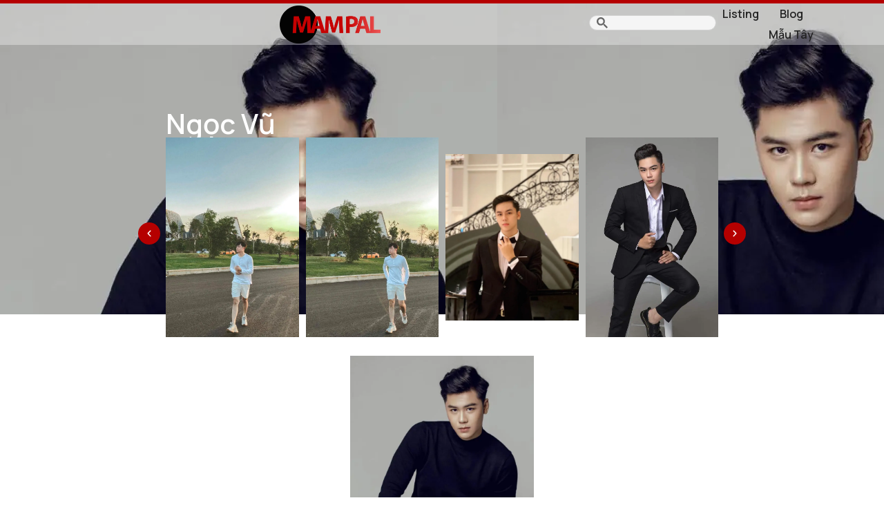

--- FILE ---
content_type: text/html; charset=UTF-8
request_url: https://mampal.com/listing/ngoc-vu/
body_size: 22260
content:
<!doctype html>
<html lang="vi" prefix="og: https://ogp.me/ns#">
<head>
	<meta charset="UTF-8">
	<meta name="viewport" content="width=device-width, initial-scale=1">
	<link rel="profile" href="https://gmpg.org/xfn/11">
	
<!-- Search Engine Optimization by Rank Math - https://s.rankmath.com/home -->
<title>Ngọc Vũ - Mampal</title>
<meta name="robots" content="index, follow, max-snippet:-1, max-video-preview:-1, max-image-preview:large"/>
<link rel="canonical" href="https://mampal.com/listing/ngoc-vu/" />
<meta property="og:locale" content="vi_VN" />
<meta property="og:type" content="article" />
<meta property="og:title" content="Ngọc Vũ - Mampal" />
<meta property="og:description" content="14,720 follow Model &nbsp;" />
<meta property="og:url" content="https://mampal.com/listing/ngoc-vu/" />
<meta property="og:site_name" content="Mampal" />
<meta property="og:updated_time" content="2025-03-01T17:36:52+07:00" />
<meta property="og:image" content="https://mampal.com/wp-content/uploads/2025/02/55564171_1187447014754705_4745337987565355008_o-compress.jpg" />
<meta property="og:image:secure_url" content="https://mampal.com/wp-content/uploads/2025/02/55564171_1187447014754705_4745337987565355008_o-compress.jpg" />
<meta property="og:image:width" content="720" />
<meta property="og:image:height" content="1080" />
<meta property="og:image:alt" content="Ngọc Vũ" />
<meta property="og:image:type" content="image/jpeg" />
<meta name="twitter:card" content="summary_large_image" />
<meta name="twitter:title" content="Ngọc Vũ - Mampal" />
<meta name="twitter:description" content="14,720 follow Model &nbsp;" />
<meta name="twitter:image" content="https://mampal.com/wp-content/uploads/2025/02/55564171_1187447014754705_4745337987565355008_o-compress.jpg" />
<!-- /Rank Math WordPress SEO plugin -->

<link rel="alternate" type="application/rss+xml" title="Dòng thông tin Mampal &raquo;" href="https://mampal.com/feed/" />
<link rel="alternate" type="application/rss+xml" title="Mampal &raquo; Dòng bình luận" href="https://mampal.com/comments/feed/" />
<link rel="alternate" type="application/rss+xml" title="Mampal &raquo; Ngọc Vũ Dòng bình luận" href="https://mampal.com/listing/ngoc-vu/feed/" />
<link rel="alternate" title="oNhúng (JSON)" type="application/json+oembed" href="https://mampal.com/wp-json/oembed/1.0/embed?url=https%3A%2F%2Fmampal.com%2Flisting%2Fngoc-vu%2F" />
<link rel="alternate" title="oNhúng (XML)" type="text/xml+oembed" href="https://mampal.com/wp-json/oembed/1.0/embed?url=https%3A%2F%2Fmampal.com%2Flisting%2Fngoc-vu%2F&#038;format=xml" />
<style id='wp-img-auto-sizes-contain-inline-css'>
img:is([sizes=auto i],[sizes^="auto," i]){contain-intrinsic-size:3000px 1500px}
/*# sourceURL=wp-img-auto-sizes-contain-inline-css */
</style>
<style id='wp-emoji-styles-inline-css'>

	img.wp-smiley, img.emoji {
		display: inline !important;
		border: none !important;
		box-shadow: none !important;
		height: 1em !important;
		width: 1em !important;
		margin: 0 0.07em !important;
		vertical-align: -0.1em !important;
		background: none !important;
		padding: 0 !important;
	}
/*# sourceURL=wp-emoji-styles-inline-css */
</style>
<link rel='stylesheet' id='wp-block-library-css' href='https://mampal.com/wp-includes/css/dist/block-library/style.min.css?ver=6.9' media='all' />
<style id='global-styles-inline-css'>
:root{--wp--preset--aspect-ratio--square: 1;--wp--preset--aspect-ratio--4-3: 4/3;--wp--preset--aspect-ratio--3-4: 3/4;--wp--preset--aspect-ratio--3-2: 3/2;--wp--preset--aspect-ratio--2-3: 2/3;--wp--preset--aspect-ratio--16-9: 16/9;--wp--preset--aspect-ratio--9-16: 9/16;--wp--preset--color--black: #000000;--wp--preset--color--cyan-bluish-gray: #abb8c3;--wp--preset--color--white: #ffffff;--wp--preset--color--pale-pink: #f78da7;--wp--preset--color--vivid-red: #cf2e2e;--wp--preset--color--luminous-vivid-orange: #ff6900;--wp--preset--color--luminous-vivid-amber: #fcb900;--wp--preset--color--light-green-cyan: #7bdcb5;--wp--preset--color--vivid-green-cyan: #00d084;--wp--preset--color--pale-cyan-blue: #8ed1fc;--wp--preset--color--vivid-cyan-blue: #0693e3;--wp--preset--color--vivid-purple: #9b51e0;--wp--preset--gradient--vivid-cyan-blue-to-vivid-purple: linear-gradient(135deg,rgb(6,147,227) 0%,rgb(155,81,224) 100%);--wp--preset--gradient--light-green-cyan-to-vivid-green-cyan: linear-gradient(135deg,rgb(122,220,180) 0%,rgb(0,208,130) 100%);--wp--preset--gradient--luminous-vivid-amber-to-luminous-vivid-orange: linear-gradient(135deg,rgb(252,185,0) 0%,rgb(255,105,0) 100%);--wp--preset--gradient--luminous-vivid-orange-to-vivid-red: linear-gradient(135deg,rgb(255,105,0) 0%,rgb(207,46,46) 100%);--wp--preset--gradient--very-light-gray-to-cyan-bluish-gray: linear-gradient(135deg,rgb(238,238,238) 0%,rgb(169,184,195) 100%);--wp--preset--gradient--cool-to-warm-spectrum: linear-gradient(135deg,rgb(74,234,220) 0%,rgb(151,120,209) 20%,rgb(207,42,186) 40%,rgb(238,44,130) 60%,rgb(251,105,98) 80%,rgb(254,248,76) 100%);--wp--preset--gradient--blush-light-purple: linear-gradient(135deg,rgb(255,206,236) 0%,rgb(152,150,240) 100%);--wp--preset--gradient--blush-bordeaux: linear-gradient(135deg,rgb(254,205,165) 0%,rgb(254,45,45) 50%,rgb(107,0,62) 100%);--wp--preset--gradient--luminous-dusk: linear-gradient(135deg,rgb(255,203,112) 0%,rgb(199,81,192) 50%,rgb(65,88,208) 100%);--wp--preset--gradient--pale-ocean: linear-gradient(135deg,rgb(255,245,203) 0%,rgb(182,227,212) 50%,rgb(51,167,181) 100%);--wp--preset--gradient--electric-grass: linear-gradient(135deg,rgb(202,248,128) 0%,rgb(113,206,126) 100%);--wp--preset--gradient--midnight: linear-gradient(135deg,rgb(2,3,129) 0%,rgb(40,116,252) 100%);--wp--preset--font-size--small: 13px;--wp--preset--font-size--medium: 20px;--wp--preset--font-size--large: 36px;--wp--preset--font-size--x-large: 42px;--wp--preset--spacing--20: 0.44rem;--wp--preset--spacing--30: 0.67rem;--wp--preset--spacing--40: 1rem;--wp--preset--spacing--50: 1.5rem;--wp--preset--spacing--60: 2.25rem;--wp--preset--spacing--70: 3.38rem;--wp--preset--spacing--80: 5.06rem;--wp--preset--shadow--natural: 6px 6px 9px rgba(0, 0, 0, 0.2);--wp--preset--shadow--deep: 12px 12px 50px rgba(0, 0, 0, 0.4);--wp--preset--shadow--sharp: 6px 6px 0px rgba(0, 0, 0, 0.2);--wp--preset--shadow--outlined: 6px 6px 0px -3px rgb(255, 255, 255), 6px 6px rgb(0, 0, 0);--wp--preset--shadow--crisp: 6px 6px 0px rgb(0, 0, 0);}:root { --wp--style--global--content-size: 800px;--wp--style--global--wide-size: 1200px; }:where(body) { margin: 0; }.wp-site-blocks > .alignleft { float: left; margin-right: 2em; }.wp-site-blocks > .alignright { float: right; margin-left: 2em; }.wp-site-blocks > .aligncenter { justify-content: center; margin-left: auto; margin-right: auto; }:where(.wp-site-blocks) > * { margin-block-start: 24px; margin-block-end: 0; }:where(.wp-site-blocks) > :first-child { margin-block-start: 0; }:where(.wp-site-blocks) > :last-child { margin-block-end: 0; }:root { --wp--style--block-gap: 24px; }:root :where(.is-layout-flow) > :first-child{margin-block-start: 0;}:root :where(.is-layout-flow) > :last-child{margin-block-end: 0;}:root :where(.is-layout-flow) > *{margin-block-start: 24px;margin-block-end: 0;}:root :where(.is-layout-constrained) > :first-child{margin-block-start: 0;}:root :where(.is-layout-constrained) > :last-child{margin-block-end: 0;}:root :where(.is-layout-constrained) > *{margin-block-start: 24px;margin-block-end: 0;}:root :where(.is-layout-flex){gap: 24px;}:root :where(.is-layout-grid){gap: 24px;}.is-layout-flow > .alignleft{float: left;margin-inline-start: 0;margin-inline-end: 2em;}.is-layout-flow > .alignright{float: right;margin-inline-start: 2em;margin-inline-end: 0;}.is-layout-flow > .aligncenter{margin-left: auto !important;margin-right: auto !important;}.is-layout-constrained > .alignleft{float: left;margin-inline-start: 0;margin-inline-end: 2em;}.is-layout-constrained > .alignright{float: right;margin-inline-start: 2em;margin-inline-end: 0;}.is-layout-constrained > .aligncenter{margin-left: auto !important;margin-right: auto !important;}.is-layout-constrained > :where(:not(.alignleft):not(.alignright):not(.alignfull)){max-width: var(--wp--style--global--content-size);margin-left: auto !important;margin-right: auto !important;}.is-layout-constrained > .alignwide{max-width: var(--wp--style--global--wide-size);}body .is-layout-flex{display: flex;}.is-layout-flex{flex-wrap: wrap;align-items: center;}.is-layout-flex > :is(*, div){margin: 0;}body .is-layout-grid{display: grid;}.is-layout-grid > :is(*, div){margin: 0;}body{padding-top: 0px;padding-right: 0px;padding-bottom: 0px;padding-left: 0px;}a:where(:not(.wp-element-button)){text-decoration: underline;}:root :where(.wp-element-button, .wp-block-button__link){background-color: #32373c;border-width: 0;color: #fff;font-family: inherit;font-size: inherit;font-style: inherit;font-weight: inherit;letter-spacing: inherit;line-height: inherit;padding-top: calc(0.667em + 2px);padding-right: calc(1.333em + 2px);padding-bottom: calc(0.667em + 2px);padding-left: calc(1.333em + 2px);text-decoration: none;text-transform: inherit;}.has-black-color{color: var(--wp--preset--color--black) !important;}.has-cyan-bluish-gray-color{color: var(--wp--preset--color--cyan-bluish-gray) !important;}.has-white-color{color: var(--wp--preset--color--white) !important;}.has-pale-pink-color{color: var(--wp--preset--color--pale-pink) !important;}.has-vivid-red-color{color: var(--wp--preset--color--vivid-red) !important;}.has-luminous-vivid-orange-color{color: var(--wp--preset--color--luminous-vivid-orange) !important;}.has-luminous-vivid-amber-color{color: var(--wp--preset--color--luminous-vivid-amber) !important;}.has-light-green-cyan-color{color: var(--wp--preset--color--light-green-cyan) !important;}.has-vivid-green-cyan-color{color: var(--wp--preset--color--vivid-green-cyan) !important;}.has-pale-cyan-blue-color{color: var(--wp--preset--color--pale-cyan-blue) !important;}.has-vivid-cyan-blue-color{color: var(--wp--preset--color--vivid-cyan-blue) !important;}.has-vivid-purple-color{color: var(--wp--preset--color--vivid-purple) !important;}.has-black-background-color{background-color: var(--wp--preset--color--black) !important;}.has-cyan-bluish-gray-background-color{background-color: var(--wp--preset--color--cyan-bluish-gray) !important;}.has-white-background-color{background-color: var(--wp--preset--color--white) !important;}.has-pale-pink-background-color{background-color: var(--wp--preset--color--pale-pink) !important;}.has-vivid-red-background-color{background-color: var(--wp--preset--color--vivid-red) !important;}.has-luminous-vivid-orange-background-color{background-color: var(--wp--preset--color--luminous-vivid-orange) !important;}.has-luminous-vivid-amber-background-color{background-color: var(--wp--preset--color--luminous-vivid-amber) !important;}.has-light-green-cyan-background-color{background-color: var(--wp--preset--color--light-green-cyan) !important;}.has-vivid-green-cyan-background-color{background-color: var(--wp--preset--color--vivid-green-cyan) !important;}.has-pale-cyan-blue-background-color{background-color: var(--wp--preset--color--pale-cyan-blue) !important;}.has-vivid-cyan-blue-background-color{background-color: var(--wp--preset--color--vivid-cyan-blue) !important;}.has-vivid-purple-background-color{background-color: var(--wp--preset--color--vivid-purple) !important;}.has-black-border-color{border-color: var(--wp--preset--color--black) !important;}.has-cyan-bluish-gray-border-color{border-color: var(--wp--preset--color--cyan-bluish-gray) !important;}.has-white-border-color{border-color: var(--wp--preset--color--white) !important;}.has-pale-pink-border-color{border-color: var(--wp--preset--color--pale-pink) !important;}.has-vivid-red-border-color{border-color: var(--wp--preset--color--vivid-red) !important;}.has-luminous-vivid-orange-border-color{border-color: var(--wp--preset--color--luminous-vivid-orange) !important;}.has-luminous-vivid-amber-border-color{border-color: var(--wp--preset--color--luminous-vivid-amber) !important;}.has-light-green-cyan-border-color{border-color: var(--wp--preset--color--light-green-cyan) !important;}.has-vivid-green-cyan-border-color{border-color: var(--wp--preset--color--vivid-green-cyan) !important;}.has-pale-cyan-blue-border-color{border-color: var(--wp--preset--color--pale-cyan-blue) !important;}.has-vivid-cyan-blue-border-color{border-color: var(--wp--preset--color--vivid-cyan-blue) !important;}.has-vivid-purple-border-color{border-color: var(--wp--preset--color--vivid-purple) !important;}.has-vivid-cyan-blue-to-vivid-purple-gradient-background{background: var(--wp--preset--gradient--vivid-cyan-blue-to-vivid-purple) !important;}.has-light-green-cyan-to-vivid-green-cyan-gradient-background{background: var(--wp--preset--gradient--light-green-cyan-to-vivid-green-cyan) !important;}.has-luminous-vivid-amber-to-luminous-vivid-orange-gradient-background{background: var(--wp--preset--gradient--luminous-vivid-amber-to-luminous-vivid-orange) !important;}.has-luminous-vivid-orange-to-vivid-red-gradient-background{background: var(--wp--preset--gradient--luminous-vivid-orange-to-vivid-red) !important;}.has-very-light-gray-to-cyan-bluish-gray-gradient-background{background: var(--wp--preset--gradient--very-light-gray-to-cyan-bluish-gray) !important;}.has-cool-to-warm-spectrum-gradient-background{background: var(--wp--preset--gradient--cool-to-warm-spectrum) !important;}.has-blush-light-purple-gradient-background{background: var(--wp--preset--gradient--blush-light-purple) !important;}.has-blush-bordeaux-gradient-background{background: var(--wp--preset--gradient--blush-bordeaux) !important;}.has-luminous-dusk-gradient-background{background: var(--wp--preset--gradient--luminous-dusk) !important;}.has-pale-ocean-gradient-background{background: var(--wp--preset--gradient--pale-ocean) !important;}.has-electric-grass-gradient-background{background: var(--wp--preset--gradient--electric-grass) !important;}.has-midnight-gradient-background{background: var(--wp--preset--gradient--midnight) !important;}.has-small-font-size{font-size: var(--wp--preset--font-size--small) !important;}.has-medium-font-size{font-size: var(--wp--preset--font-size--medium) !important;}.has-large-font-size{font-size: var(--wp--preset--font-size--large) !important;}.has-x-large-font-size{font-size: var(--wp--preset--font-size--x-large) !important;}
/*# sourceURL=global-styles-inline-css */
</style>

<link rel='stylesheet' id='hello-elementor-css' href='https://mampal.com/wp-content/themes/hello-elementor/style.min.css?ver=3.3.0' media='all' />
<link rel='stylesheet' id='hello-elementor-theme-style-css' href='https://mampal.com/wp-content/themes/hello-elementor/theme.min.css?ver=3.3.0' media='all' />
<link rel='stylesheet' id='hello-elementor-header-footer-css' href='https://mampal.com/wp-content/themes/hello-elementor/header-footer.min.css?ver=3.3.0' media='all' />
<link rel='stylesheet' id='elementor-frontend-css' href='https://mampal.com/wp-content/plugins/elementor/assets/css/frontend.min.css?ver=3.27.6' media='all' />
<style id='elementor-frontend-inline-css'>
.elementor-6129 .elementor-element.elementor-element-d78800c:not(.elementor-motion-effects-element-type-background), .elementor-6129 .elementor-element.elementor-element-d78800c > .elementor-motion-effects-container > .elementor-motion-effects-layer{background-image:url("https://mampal.com/wp-content/uploads/2025/02/55564171_1187447014754705_4745337987565355008_o-compress.jpg");}.elementor-6129 .elementor-element.elementor-element-d78800c::before, .elementor-6129 .elementor-element.elementor-element-d78800c > .elementor-background-video-container::before, .elementor-6129 .elementor-element.elementor-element-d78800c > .e-con-inner > .elementor-background-video-container::before, .elementor-6129 .elementor-element.elementor-element-d78800c > .elementor-background-slideshow::before, .elementor-6129 .elementor-element.elementor-element-d78800c > .e-con-inner > .elementor-background-slideshow::before, .elementor-6129 .elementor-element.elementor-element-d78800c > .elementor-motion-effects-container > .elementor-motion-effects-layer::before{background-image:url("https://mampal.com/wp-content/uploads/2025/02/55564171_1187447014754705_4745337987565355008_o-compress.jpg");}@media(max-width:767px){.elementor-6129 .elementor-element.elementor-element-d78800c::before, .elementor-6129 .elementor-element.elementor-element-d78800c > .elementor-background-video-container::before, .elementor-6129 .elementor-element.elementor-element-d78800c > .e-con-inner > .elementor-background-video-container::before, .elementor-6129 .elementor-element.elementor-element-d78800c > .elementor-background-slideshow::before, .elementor-6129 .elementor-element.elementor-element-d78800c > .e-con-inner > .elementor-background-slideshow::before, .elementor-6129 .elementor-element.elementor-element-d78800c > .elementor-motion-effects-container > .elementor-motion-effects-layer::before{background-image:url("https://mampal.com/wp-content/uploads/2025/02/55564171_1187447014754705_4745337987565355008_o-compress.jpg");}}
/*# sourceURL=elementor-frontend-inline-css */
</style>
<link rel='stylesheet' id='elementor-post-8-css' href='https://mampal.com/wp-content/uploads/elementor/css/post-8.css?ver=1741888831' media='all' />
<link rel='stylesheet' id='widget-image-css' href='https://mampal.com/wp-content/plugins/elementor/assets/css/widget-image.min.css?ver=3.27.6' media='all' />
<link rel='stylesheet' id='widget-nav-menu-css' href='https://mampal.com/wp-content/plugins/elementor-pro/assets/css/widget-nav-menu.min.css?ver=3.27.4' media='all' />
<link rel='stylesheet' id='e-sticky-css' href='https://mampal.com/wp-content/plugins/elementor-pro/assets/css/modules/sticky.min.css?ver=3.27.4' media='all' />
<link rel='stylesheet' id='widget-heading-css' href='https://mampal.com/wp-content/plugins/elementor/assets/css/widget-heading.min.css?ver=3.27.6' media='all' />
<link rel='stylesheet' id='swiper-css' href='https://mampal.com/wp-content/plugins/elementor/assets/lib/swiper/v8/css/swiper.min.css?ver=8.4.5' media='all' />
<link rel='stylesheet' id='e-swiper-css' href='https://mampal.com/wp-content/plugins/elementor/assets/css/conditionals/e-swiper.min.css?ver=3.27.6' media='all' />
<link rel='stylesheet' id='widget-image-carousel-css' href='https://mampal.com/wp-content/plugins/elementor/assets/css/widget-image-carousel.min.css?ver=3.27.6' media='all' />
<link rel='stylesheet' id='widget-icon-list-css' href='https://mampal.com/wp-content/plugins/elementor/assets/css/widget-icon-list.min.css?ver=3.27.6' media='all' />
<link rel='stylesheet' id='widget-text-editor-css' href='https://mampal.com/wp-content/plugins/elementor/assets/css/widget-text-editor.min.css?ver=3.27.6' media='all' />
<link rel='stylesheet' id='widget-post-info-css' href='https://mampal.com/wp-content/plugins/elementor-pro/assets/css/widget-post-info.min.css?ver=3.27.4' media='all' />
<link rel='stylesheet' id='widget-loop-common-css' href='https://mampal.com/wp-content/plugins/elementor-pro/assets/css/widget-loop-common.min.css?ver=3.27.4' media='all' />
<link rel='stylesheet' id='widget-loop-carousel-css' href='https://mampal.com/wp-content/plugins/elementor-pro/assets/css/widget-loop-carousel.min.css?ver=3.27.4' media='all' />
<link rel='stylesheet' id='elementor-post-12-css' href='https://mampal.com/wp-content/uploads/elementor/css/post-12.css?ver=1745124197' media='all' />
<link rel='stylesheet' id='elementor-post-16-css' href='https://mampal.com/wp-content/uploads/elementor/css/post-16.css?ver=1744561156' media='all' />
<link rel='stylesheet' id='elementor-post-6129-css' href='https://mampal.com/wp-content/uploads/elementor/css/post-6129.css?ver=1745226444' media='all' />
<link rel='stylesheet' id='searchwp-live-search-css' href='https://mampal.com/wp-content/plugins/searchwp-live-ajax-search/assets/styles/style.css?ver=1.8.5' media='all' />
<style id='searchwp-live-search-inline-css'>
.searchwp-live-search-result .searchwp-live-search-result--title a {
  font-size: 16px;
}
.searchwp-live-search-result .searchwp-live-search-result--price {
  font-size: 14px;
}
.searchwp-live-search-result .searchwp-live-search-result--add-to-cart .button {
  font-size: 14px;
}

/*# sourceURL=searchwp-live-search-inline-css */
</style>
<link rel='stylesheet' id='relevanssi-live-search-css' href='https://mampal.com/wp-content/plugins/relevanssi-live-ajax-search/assets/styles/style.css?ver=2.5' media='all' />
<link rel='stylesheet' id='google-fonts-1-css' href='https://fonts.googleapis.com/css?family=Manrope%3A100%2C100italic%2C200%2C200italic%2C300%2C300italic%2C400%2C400italic%2C500%2C500italic%2C600%2C600italic%2C700%2C700italic%2C800%2C800italic%2C900%2C900italic%7CAnton%3A100%2C100italic%2C200%2C200italic%2C300%2C300italic%2C400%2C400italic%2C500%2C500italic%2C600%2C600italic%2C700%2C700italic%2C800%2C800italic%2C900%2C900italic%7CPoppins%3A100%2C100italic%2C200%2C200italic%2C300%2C300italic%2C400%2C400italic%2C500%2C500italic%2C600%2C600italic%2C700%2C700italic%2C800%2C800italic%2C900%2C900italic%7CRoboto%3A100%2C100italic%2C200%2C200italic%2C300%2C300italic%2C400%2C400italic%2C500%2C500italic%2C600%2C600italic%2C700%2C700italic%2C800%2C800italic%2C900%2C900italic&#038;display=swap&#038;subset=vietnamese&#038;ver=6.9' media='all' />
<script src="https://mampal.com/wp-includes/js/jquery/jquery.min.js?ver=3.7.1" id="jquery-core-js"></script>
<script src="https://mampal.com/wp-includes/js/jquery/jquery-migrate.min.js?ver=3.4.1" id="jquery-migrate-js"></script>
<link rel="https://api.w.org/" href="https://mampal.com/wp-json/" /><link rel="alternate" title="JSON" type="application/json" href="https://mampal.com/wp-json/wp/v2/listing/2886" /><link rel="EditURI" type="application/rsd+xml" title="RSD" href="https://mampal.com/xmlrpc.php?rsd" />
<meta name="generator" content="WordPress 6.9" />
<link rel='shortlink' href='https://mampal.com/?p=2886' />
<script>document.createElement( "picture" );if(!window.HTMLPictureElement && document.addEventListener) {window.addEventListener("DOMContentLoaded", function() {var s = document.createElement("script");s.src = "https://mampal.com/wp-content/plugins/webp-express/js/picturefill.min.js";document.body.appendChild(s);});}</script><meta name="generator" content="Elementor 3.27.6; features: e_font_icon_svg, additional_custom_breakpoints; settings: css_print_method-external, google_font-enabled, font_display-swap">
<style type="text/css" id="filter-everything-inline-css">.wpc-orderby-select{width:100%}.wpc-filters-open-button-container{display:none}.wpc-debug-message{padding:16px;font-size:14px;border:1px dashed #ccc;margin-bottom:20px}.wpc-debug-title{visibility:hidden}.wpc-button-inner,.wpc-chip-content{display:flex;align-items:center}.wpc-icon-html-wrapper{position:relative;margin-right:10px;top:2px}.wpc-icon-html-wrapper span{display:block;height:1px;width:18px;border-radius:3px;background:#2c2d33;margin-bottom:4px;position:relative}span.wpc-icon-line-1:after,span.wpc-icon-line-2:after,span.wpc-icon-line-3:after{content:"";display:block;width:3px;height:3px;border:1px solid #2c2d33;background-color:#fff;position:absolute;top:-2px;box-sizing:content-box}span.wpc-icon-line-3:after{border-radius:50%;left:2px}span.wpc-icon-line-1:after{border-radius:50%;left:5px}span.wpc-icon-line-2:after{border-radius:50%;left:12px}body .wpc-filters-open-button-container a.wpc-filters-open-widget,body .wpc-filters-open-button-container a.wpc-open-close-filters-button{display:inline-block;text-align:left;border:1px solid #2c2d33;border-radius:2px;line-height:1.5;padding:7px 12px;background-color:transparent;color:#2c2d33;box-sizing:border-box;text-decoration:none!important;font-weight:400;transition:none;position:relative}@media screen and (max-width:768px){.wpc_show_bottom_widget .wpc-filters-open-button-container,.wpc_show_open_close_button .wpc-filters-open-button-container{display:block}.wpc_show_bottom_widget .wpc-filters-open-button-container{margin-top:1em;margin-bottom:1em}}</style>
			<style>
				.e-con.e-parent:nth-of-type(n+4):not(.e-lazyloaded):not(.e-no-lazyload),
				.e-con.e-parent:nth-of-type(n+4):not(.e-lazyloaded):not(.e-no-lazyload) * {
					background-image: none !important;
				}
				@media screen and (max-height: 1024px) {
					.e-con.e-parent:nth-of-type(n+3):not(.e-lazyloaded):not(.e-no-lazyload),
					.e-con.e-parent:nth-of-type(n+3):not(.e-lazyloaded):not(.e-no-lazyload) * {
						background-image: none !important;
					}
				}
				@media screen and (max-height: 640px) {
					.e-con.e-parent:nth-of-type(n+2):not(.e-lazyloaded):not(.e-no-lazyload),
					.e-con.e-parent:nth-of-type(n+2):not(.e-lazyloaded):not(.e-no-lazyload) * {
						background-image: none !important;
					}
				}
			</style>
			<!-- Google tag (gtag.js) -->
<script async src="https://www.googletagmanager.com/gtag/js?id=G-VKBHPWCK90"></script>
<script>
  window.dataLayer = window.dataLayer || [];
  function gtag(){dataLayer.push(arguments);}
  gtag('js', new Date());

  gtag('config', 'G-VKBHPWCK90');
</script><link rel="icon" href="https://mampal.com/wp-content/uploads/2025/02/logo-fav-150x150.png" sizes="32x32" />
<link rel="icon" href="https://mampal.com/wp-content/uploads/2025/02/logo-fav-300x300.png" sizes="192x192" />
<link rel="apple-touch-icon" href="https://mampal.com/wp-content/uploads/2025/02/logo-fav-300x300.png" />
<meta name="msapplication-TileImage" content="https://mampal.com/wp-content/uploads/2025/02/logo-fav-300x300.png" />
</head>
<body class="wp-singular listing-template-default single single-listing postid-2886 wp-custom-logo wp-embed-responsive wp-theme-hello-elementor theme-default wpc_show_open_close_button elementor-default elementor-kit-8 elementor-page-6129">


<a class="skip-link screen-reader-text" href="#content">Chuyển đến nội dung</a>

		<header data-elementor-type="header" data-elementor-id="12" class="elementor elementor-12 elementor-location-header" data-elementor-post-type="elementor_library">
			<div class="elementor-element elementor-element-5aeb72f e-flex e-con-boxed e-con e-parent" data-id="5aeb72f" data-element_type="container" data-settings="{&quot;background_background&quot;:&quot;classic&quot;}">
					<div class="e-con-inner">
				<div class="elementor-element elementor-element-5a5c831 elementor-widget elementor-widget-html" data-id="5a5c831" data-element_type="widget" data-widget_type="html.default">
				<div class="elementor-widget-container">
					<style>
    header .elementor-sticky--effects{
        background: white!important;
    }
    headder .elementor-sticky--effects img{
        max-height: 30px;
    }
</style>				</div>
				</div>
					</div>
				</div>
		<div class="elementor-element elementor-element-426e2f9c e-con-full e-flex e-con e-parent" data-id="426e2f9c" data-element_type="container" data-settings="{&quot;sticky&quot;:&quot;top&quot;,&quot;background_background&quot;:&quot;classic&quot;,&quot;sticky_on&quot;:[&quot;desktop&quot;,&quot;tablet&quot;,&quot;mobile&quot;],&quot;sticky_offset&quot;:0,&quot;sticky_effects_offset&quot;:0,&quot;sticky_anchor_link_offset&quot;:0}">
		<div class="elementor-element elementor-element-0a1dbe8 e-flex e-con-boxed e-con e-child" data-id="0a1dbe8" data-element_type="container">
					<div class="e-con-inner">
				<div class="elementor-element elementor-element-a709d0f elementor-widget elementor-widget-theme-site-logo elementor-widget-image" data-id="a709d0f" data-element_type="widget" data-widget_type="theme-site-logo.default">
				<div class="elementor-widget-container">
											<a href="https://mampal.com">
			<picture><source srcset="https://mampal.com/wp-content/webp-express/webp-images/uploads/2025/02/logo-mampal.png.webp 1140w, https://mampal.com/wp-content/webp-express/webp-images/uploads/2025/02/logo-mampal-300x113.png.webp 300w, https://mampal.com/wp-content/webp-express/webp-images/uploads/2025/02/logo-mampal-1024x387.png.webp 1024w, https://mampal.com/wp-content/webp-express/webp-images/uploads/2025/02/logo-mampal-768x290.png.webp 768w" sizes="(max-width: 1140px) 100vw, 1140px" type="image/webp"><img width="1140" height="431" src="https://mampal.com/wp-content/uploads/2025/02/logo-mampal.png" class="attachment-full size-full wp-image-6280 webpexpress-processed" alt="" srcset="https://mampal.com/wp-content/uploads/2025/02/logo-mampal.png 1140w, https://mampal.com/wp-content/uploads/2025/02/logo-mampal-300x113.png 300w, https://mampal.com/wp-content/uploads/2025/02/logo-mampal-1024x387.png 1024w, https://mampal.com/wp-content/uploads/2025/02/logo-mampal-768x290.png 768w" sizes="(max-width: 1140px) 100vw, 1140px"></picture>				</a>
											</div>
				</div>
				<div class="elementor-element elementor-element-4bf619a elementor-widget__width-initial elementor-widget elementor-widget-html" data-id="4bf619a" data-element_type="widget" data-widget_type="html.default">
				<div class="elementor-widget-container">
					<script async src="https://cse.google.com/cse.js?cx=82a35710fa50643be">
</script>
<div class="gcse-search"></div>

<style>


 .gsc-control-cse{
    background: none;
    border: none;
    padding: 0px!important;
    
}
 input.gsc-input{
    height: 20px;
    
}
@media only screen and (max-width: 600px) {
    header input.gsc-input{
    max-height: 25px;
    
}
}
table.gsc-input{
    margin: 0px!important;
}
 td.gsc-input{
    padding:0px!important;
}
 td.gsib_b{
    display:none;
}

.gsc-search-box td{
    border: none!important;
    background: none!important;
    padding: 0px!important;
}

.gsc-input-box{
    border:none!important;
    background:none!important;
}

 .gsc-search-button{
background: none;
border: none;
display: none;    
}

/* Style the input field with a search icon */
input.gsc-input {
    background: none !important; /* Remove the default background */
    background-color: #f5f5f5 !important; /* Light gray background */
    border: 1px solid #d3d3d3 !important; /* Light gray border */
    border-radius: 20px !important; /* Rounded corners */
    padding: 10px 10px 10px 40px !important; /* Add padding to make space for the icon */

    outline: none !important; /* Remove outline */
    font-size: 16px !important;
    width: 100% !important;
    box-sizing: border-box !important;
    /* Add the SVG as a background image on the left */
    background-image: url('data:image/svg+xml;utf8,<svg width="16" height="16" viewBox="0 0 13 13" xmlns="http://www.w3.org/2000/svg"><path d="m4.8495 7.8226c0.82666 0 1.5262-0.29146 2.0985-0.87438 0.57232-0.58292 0.86378-1.2877 0.87438-2.1144 0.010599-0.82666-0.28086-1.5262-0.87438-2.0985-0.59352-0.57232-1.293-0.86378-2.0985-0.87438-0.8055-0.010599-1.5103 0.28086-2.1144 0.87438-0.60414 0.59352-0.8956 1.293-0.87438 2.0985 0.021197 0.8055 0.31266 1.5103 0.87438 2.1144 0.56172 0.60414 1.2665 0.8956 2.1144 0.87438zm4.4695 0.2115 3.681 3.6819-1.259 1.284-3.6817-3.7 0.0019784-0.69479-0.090043-0.098846c-0.87973 0.76087-1.92 1.1413-3.1207 1.1413-1.3553 0-2.5025-0.46363-3.4417-1.3909s-1.4088-2.0686-1.4088-3.4239c0-1.3553 0.4696-2.4966 1.4088-3.4239 0.9392-0.92727 2.0864-1.3969 3.4417-1.4088 1.3553-0.011889 2.4906 0.45771 3.406 1.4088 0.9154 0.95107 1.379 2.0924 1.3909 3.4239 0 1.2126-0.38043 2.2588-1.1413 3.1385l0.098834 0.090049z" fill="%23666"/></svg>') !important;
    background-repeat: no-repeat !important;
    background-position: 10px center !important; /* Position the icon on the left */
    background-size: 16px 16px !important; /* Size of the icon */
}
</style>				</div>
				</div>
				<div class="elementor-element elementor-element-66872d94 elementor-nav-menu--dropdown-mobile elementor-nav-menu--stretch elementor-nav-menu__align-end elementor-nav-menu__text-align-aside elementor-nav-menu--toggle elementor-nav-menu--burger elementor-widget elementor-widget-nav-menu" data-id="66872d94" data-element_type="widget" data-settings="{&quot;full_width&quot;:&quot;stretch&quot;,&quot;layout&quot;:&quot;horizontal&quot;,&quot;submenu_icon&quot;:{&quot;value&quot;:&quot;&lt;svg class=\&quot;e-font-icon-svg e-fas-caret-down\&quot; viewBox=\&quot;0 0 320 512\&quot; xmlns=\&quot;http:\/\/www.w3.org\/2000\/svg\&quot;&gt;&lt;path d=\&quot;M31.3 192h257.3c17.8 0 26.7 21.5 14.1 34.1L174.1 354.8c-7.8 7.8-20.5 7.8-28.3 0L17.2 226.1C4.6 213.5 13.5 192 31.3 192z\&quot;&gt;&lt;\/path&gt;&lt;\/svg&gt;&quot;,&quot;library&quot;:&quot;fa-solid&quot;},&quot;toggle&quot;:&quot;burger&quot;}" data-widget_type="nav-menu.default">
				<div class="elementor-widget-container">
								<nav aria-label="Menu" class="elementor-nav-menu--main elementor-nav-menu__container elementor-nav-menu--layout-horizontal e--pointer-underline e--animation-fade">
				<ul id="menu-1-66872d94" class="elementor-nav-menu"><li class="menu-item menu-item-type-custom menu-item-object-custom menu-item-30506"><a href="/listing" class="elementor-item">Listing</a></li>
<li class="menu-item menu-item-type-custom menu-item-object-custom menu-item-30507"><a href="/blog" class="elementor-item">Blog</a></li>
<li class="menu-item menu-item-type-custom menu-item-object-custom menu-item-30736"><a href="https://mampal.com/cung-cap-dich-vu-cho-thue-mau-tay-nguoi-mau-quoc-te/" class="elementor-item">Mẫu Tây</a></li>
</ul>			</nav>
					<div class="elementor-menu-toggle" role="button" tabindex="0" aria-label="Menu Toggle" aria-expanded="false">
			<svg aria-hidden="true" role="presentation" class="elementor-menu-toggle__icon--open e-font-icon-svg e-eicon-menu-bar" viewBox="0 0 1000 1000" xmlns="http://www.w3.org/2000/svg"><path d="M104 333H896C929 333 958 304 958 271S929 208 896 208H104C71 208 42 237 42 271S71 333 104 333ZM104 583H896C929 583 958 554 958 521S929 458 896 458H104C71 458 42 487 42 521S71 583 104 583ZM104 833H896C929 833 958 804 958 771S929 708 896 708H104C71 708 42 737 42 771S71 833 104 833Z"></path></svg><svg aria-hidden="true" role="presentation" class="elementor-menu-toggle__icon--close e-font-icon-svg e-eicon-close" viewBox="0 0 1000 1000" xmlns="http://www.w3.org/2000/svg"><path d="M742 167L500 408 258 167C246 154 233 150 217 150 196 150 179 158 167 167 154 179 150 196 150 212 150 229 154 242 171 254L408 500 167 742C138 771 138 800 167 829 196 858 225 858 254 829L496 587 738 829C750 842 767 846 783 846 800 846 817 842 829 829 842 817 846 804 846 783 846 767 842 750 829 737L588 500 833 258C863 229 863 200 833 171 804 137 775 137 742 167Z"></path></svg>		</div>
					<nav class="elementor-nav-menu--dropdown elementor-nav-menu__container" aria-hidden="true">
				<ul id="menu-2-66872d94" class="elementor-nav-menu"><li class="menu-item menu-item-type-custom menu-item-object-custom menu-item-30506"><a href="/listing" class="elementor-item" tabindex="-1">Listing</a></li>
<li class="menu-item menu-item-type-custom menu-item-object-custom menu-item-30507"><a href="/blog" class="elementor-item" tabindex="-1">Blog</a></li>
<li class="menu-item menu-item-type-custom menu-item-object-custom menu-item-30736"><a href="https://mampal.com/cung-cap-dich-vu-cho-thue-mau-tay-nguoi-mau-quoc-te/" class="elementor-item" tabindex="-1">Mẫu Tây</a></li>
</ul>			</nav>
						</div>
				</div>
					</div>
				</div>
				</div>
		<div class="elementor-element elementor-element-4cf7bed elementor-hidden-desktop elementor-hidden-tablet elementor-hidden-mobile e-flex e-con-boxed e-con e-parent" data-id="4cf7bed" data-element_type="container" id="search-bar">
					<div class="e-con-inner">
					</div>
				</div>
				</header>
				<div data-elementor-type="single-post" data-elementor-id="6129" class="elementor elementor-6129 elementor-location-single post-2886 listing type-listing status-publish has-post-thumbnail hentry listing_tag-fashion listing_tag-lookbook listing_category-listing_categories_lookbook" data-elementor-post-type="elementor_library">
			<div class="elementor-element elementor-element-d78800c e-flex e-con-boxed e-con e-parent" data-id="d78800c" data-element_type="container" data-settings="{&quot;background_background&quot;:&quot;classic&quot;}">
					<div class="e-con-inner">
				<div class="elementor-element elementor-element-ab8b2ed elementor-widget elementor-widget-theme-post-title elementor-page-title elementor-widget-heading" data-id="ab8b2ed" data-element_type="widget" data-widget_type="theme-post-title.default">
				<div class="elementor-widget-container">
					<h1 class="elementor-heading-title elementor-size-default">Ngọc Vũ</h1>				</div>
				</div>
				<div class="elementor-element elementor-element-27c89f1 elementor-arrows-position-inside elementor-widget elementor-widget-image-carousel" data-id="27c89f1" data-element_type="widget" data-settings="{&quot;slides_to_show&quot;:&quot;4&quot;,&quot;slides_to_show_tablet&quot;:&quot;4&quot;,&quot;slides_to_show_mobile&quot;:&quot;2&quot;,&quot;navigation&quot;:&quot;arrows&quot;,&quot;image_spacing_custom&quot;:{&quot;unit&quot;:&quot;px&quot;,&quot;size&quot;:10,&quot;sizes&quot;:[]},&quot;autoplay&quot;:&quot;yes&quot;,&quot;pause_on_hover&quot;:&quot;yes&quot;,&quot;pause_on_interaction&quot;:&quot;yes&quot;,&quot;autoplay_speed&quot;:5000,&quot;infinite&quot;:&quot;yes&quot;,&quot;speed&quot;:500,&quot;image_spacing_custom_tablet&quot;:{&quot;unit&quot;:&quot;px&quot;,&quot;size&quot;:&quot;&quot;,&quot;sizes&quot;:[]},&quot;image_spacing_custom_mobile&quot;:{&quot;unit&quot;:&quot;px&quot;,&quot;size&quot;:&quot;&quot;,&quot;sizes&quot;:[]}}" data-widget_type="image-carousel.default">
				<div class="elementor-widget-container">
							<div class="elementor-image-carousel-wrapper swiper" role="region" aria-roledescription="carousel" aria-label="Image Carousel" dir="ltr">
			<div class="elementor-image-carousel swiper-wrapper" aria-live="off">
								<div class="swiper-slide" role="group" aria-roledescription="slide" aria-label="1 trên 8"><a data-elementor-open-lightbox="yes" data-elementor-lightbox-slideshow="27c89f1" data-elementor-lightbox-title="83258111_1445761248923279_6394456136166146048_o-compress" data-e-action-hash="#elementor-action%3Aaction%3Dlightbox%26settings%[base64]%3D%3D" href="https://mampal.com/wp-content/uploads/2025/02/83258111_1445761248923279_6394456136166146048_o-compress.jpg"><figure class="swiper-slide-inner"><picture><source srcset="https://mampal.com/wp-content/webp-express/webp-images/uploads/2025/02/83258111_1445761248923279_6394456136166146048_o-compress.jpg.webp" type="image/webp"><img class="swiper-slide-image webpexpress-processed" src="https://mampal.com/wp-content/uploads/2025/02/83258111_1445761248923279_6394456136166146048_o-compress.jpg" alt="83258111_1445761248923279_6394456136166146048_o-compress"></picture></figure></a></div><div class="swiper-slide" role="group" aria-roledescription="slide" aria-label="2 trên 8"><a data-elementor-open-lightbox="yes" data-elementor-lightbox-slideshow="27c89f1" data-elementor-lightbox-title="82868872_1445761345589936_6231452888808292352_o-compress" data-e-action-hash="#elementor-action%3Aaction%3Dlightbox%26settings%[base64]%3D%3D" href="https://mampal.com/wp-content/uploads/2025/02/82868872_1445761345589936_6231452888808292352_o-compress.jpg"><figure class="swiper-slide-inner"><picture><source srcset="https://mampal.com/wp-content/webp-express/webp-images/uploads/2025/02/82868872_1445761345589936_6231452888808292352_o-compress.jpg.webp" type="image/webp"><img class="swiper-slide-image webpexpress-processed" src="https://mampal.com/wp-content/uploads/2025/02/82868872_1445761345589936_6231452888808292352_o-compress.jpg" alt="82868872_1445761345589936_6231452888808292352_o-compress"></picture></figure></a></div><div class="swiper-slide" role="group" aria-roledescription="slide" aria-label="3 trên 8"><a data-elementor-open-lightbox="yes" data-elementor-lightbox-slideshow="27c89f1" data-elementor-lightbox-title="75572126_1371755016323903_6633147410338021376_o-compress" data-e-action-hash="#elementor-action%3Aaction%3Dlightbox%26settings%[base64]%3D%3D" href="https://mampal.com/wp-content/uploads/2025/02/75572126_1371755016323903_6633147410338021376_o-compress.jpg"><figure class="swiper-slide-inner"><picture><source srcset="https://mampal.com/wp-content/webp-express/webp-images/uploads/2025/02/75572126_1371755016323903_6633147410338021376_o-compress.jpg.webp" type="image/webp"><img class="swiper-slide-image webpexpress-processed" src="https://mampal.com/wp-content/uploads/2025/02/75572126_1371755016323903_6633147410338021376_o-compress.jpg" alt="75572126_1371755016323903_6633147410338021376_o-compress"></picture></figure></a></div><div class="swiper-slide" role="group" aria-roledescription="slide" aria-label="4 trên 8"><a data-elementor-open-lightbox="yes" data-elementor-lightbox-slideshow="27c89f1" data-elementor-lightbox-title="73460624_1357112531121485_2132461690644594688_o-compress" data-e-action-hash="#elementor-action%3Aaction%3Dlightbox%26settings%[base64]%3D%3D" href="https://mampal.com/wp-content/uploads/2025/02/73460624_1357112531121485_2132461690644594688_o-compress.jpg"><figure class="swiper-slide-inner"><picture><source srcset="https://mampal.com/wp-content/webp-express/webp-images/uploads/2025/02/73460624_1357112531121485_2132461690644594688_o-compress.jpg.webp" type="image/webp"><img class="swiper-slide-image webpexpress-processed" src="https://mampal.com/wp-content/uploads/2025/02/73460624_1357112531121485_2132461690644594688_o-compress.jpg" alt="73460624_1357112531121485_2132461690644594688_o-compress"></picture></figure></a></div><div class="swiper-slide" role="group" aria-roledescription="slide" aria-label="5 trên 8"><a data-elementor-open-lightbox="yes" data-elementor-lightbox-slideshow="27c89f1" data-elementor-lightbox-title="73234811_1590222084477194_5360362067978278154_o-compress" data-e-action-hash="#elementor-action%3Aaction%3Dlightbox%26settings%[base64]%3D%3D" href="https://mampal.com/wp-content/uploads/2025/02/73234811_1590222084477194_5360362067978278154_o-compress.jpg"><figure class="swiper-slide-inner"><picture><source srcset="https://mampal.com/wp-content/webp-express/webp-images/uploads/2025/02/73234811_1590222084477194_5360362067978278154_o-compress.jpg.webp" type="image/webp"><img class="swiper-slide-image webpexpress-processed" src="https://mampal.com/wp-content/uploads/2025/02/73234811_1590222084477194_5360362067978278154_o-compress.jpg" alt="73234811_1590222084477194_5360362067978278154_o-compress"></picture></figure></a></div><div class="swiper-slide" role="group" aria-roledescription="slide" aria-label="6 trên 8"><a data-elementor-open-lightbox="yes" data-elementor-lightbox-slideshow="27c89f1" data-elementor-lightbox-title="72294813_1337589993073739_79139179065245696_o-compress" data-e-action-hash="#elementor-action%3Aaction%3Dlightbox%26settings%[base64]%3D" href="https://mampal.com/wp-content/uploads/2025/02/72294813_1337589993073739_79139179065245696_o-compress.jpg"><figure class="swiper-slide-inner"><picture><source srcset="https://mampal.com/wp-content/webp-express/webp-images/uploads/2025/02/72294813_1337589993073739_79139179065245696_o-compress.jpg.webp" type="image/webp"><img class="swiper-slide-image webpexpress-processed" src="https://mampal.com/wp-content/uploads/2025/02/72294813_1337589993073739_79139179065245696_o-compress.jpg" alt="72294813_1337589993073739_79139179065245696_o-compress"></picture></figure></a></div><div class="swiper-slide" role="group" aria-roledescription="slide" aria-label="7 trên 8"><a data-elementor-open-lightbox="yes" data-elementor-lightbox-slideshow="27c89f1" data-elementor-lightbox-title="72247440_1335480036618068_7431408575978668032_o-compress" data-e-action-hash="#elementor-action%3Aaction%3Dlightbox%26settings%[base64]%3D%3D" href="https://mampal.com/wp-content/uploads/2025/02/72247440_1335480036618068_7431408575978668032_o-compress.jpg"><figure class="swiper-slide-inner"><picture><source srcset="https://mampal.com/wp-content/webp-express/webp-images/uploads/2025/02/72247440_1335480036618068_7431408575978668032_o-compress.jpg.webp" type="image/webp"><img class="swiper-slide-image webpexpress-processed" src="https://mampal.com/wp-content/uploads/2025/02/72247440_1335480036618068_7431408575978668032_o-compress.jpg" alt="72247440_1335480036618068_7431408575978668032_o-compress"></picture></figure></a></div><div class="swiper-slide" role="group" aria-roledescription="slide" aria-label="8 trên 8"><a data-elementor-open-lightbox="yes" data-elementor-lightbox-slideshow="27c89f1" data-elementor-lightbox-title="55564171_1187447014754705_4745337987565355008_o-compress" data-e-action-hash="#elementor-action%3Aaction%3Dlightbox%26settings%[base64]%3D%3D" href="https://mampal.com/wp-content/uploads/2025/02/55564171_1187447014754705_4745337987565355008_o-compress.jpg"><figure class="swiper-slide-inner"><picture><source srcset="https://mampal.com/wp-content/webp-express/webp-images/uploads/2025/02/55564171_1187447014754705_4745337987565355008_o-compress.jpg.webp" type="image/webp"><img class="swiper-slide-image webpexpress-processed" src="https://mampal.com/wp-content/uploads/2025/02/55564171_1187447014754705_4745337987565355008_o-compress.jpg" alt="55564171_1187447014754705_4745337987565355008_o-compress"></picture></figure></a></div>			</div>
												<div class="elementor-swiper-button elementor-swiper-button-prev" role="button" tabindex="0">
						<svg aria-hidden="true" class="e-font-icon-svg e-eicon-chevron-left" viewBox="0 0 1000 1000" xmlns="http://www.w3.org/2000/svg"><path d="M646 125C629 125 613 133 604 142L308 442C296 454 292 471 292 487 292 504 296 521 308 533L604 854C617 867 629 875 646 875 663 875 679 871 692 858 704 846 713 829 713 812 713 796 708 779 692 767L438 487 692 225C700 217 708 204 708 187 708 171 704 154 692 142 675 129 663 125 646 125Z"></path></svg>					</div>
					<div class="elementor-swiper-button elementor-swiper-button-next" role="button" tabindex="0">
						<svg aria-hidden="true" class="e-font-icon-svg e-eicon-chevron-right" viewBox="0 0 1000 1000" xmlns="http://www.w3.org/2000/svg"><path d="M696 533C708 521 713 504 713 487 713 471 708 454 696 446L400 146C388 133 375 125 354 125 338 125 325 129 313 142 300 154 292 171 292 187 292 204 296 221 308 233L563 492 304 771C292 783 288 800 288 817 288 833 296 850 308 863 321 871 338 875 354 875 371 875 388 867 400 854L696 533Z"></path></svg>					</div>
				
									</div>
						</div>
				</div>
					</div>
				</div>
		<div class="elementor-element elementor-element-5ae6643 e-flex e-con-boxed e-con e-parent" data-id="5ae6643" data-element_type="container">
					<div class="e-con-inner">
		<div class="elementor-element elementor-element-509cae6 e-grid e-con-full e-con e-child" data-id="509cae6" data-element_type="container" id="thong-tin-grid">
				<div class="elementor-element elementor-element-54227d9 elementor-widget elementor-widget-theme-post-featured-image elementor-widget-image" data-id="54227d9" data-element_type="widget" data-widget_type="theme-post-featured-image.default">
				<div class="elementor-widget-container">
																<a href="https://mampal.com/wp-content/uploads/2025/02/55564171_1187447014754705_4745337987565355008_o-compress.jpg" data-elementor-open-lightbox="yes" data-elementor-lightbox-title="55564171_1187447014754705_4745337987565355008_o-compress" data-e-action-hash="#elementor-action%3Aaction%3Dlightbox%26settings%3DeyJpZCI6Mjg4NywidXJsIjoiaHR0cHM6XC9cL21hbXBhbC5jb21cL3dwLWNvbnRlbnRcL3VwbG9hZHNcLzIwMjVcLzAyXC81NTU2NDE3MV8xMTg3NDQ3MDE0NzU0NzA1XzQ3NDUzMzc5ODc1NjUzNTUwMDhfby1jb21wcmVzcy5qcGcifQ%3D%3D">
							<picture><source srcset="https://mampal.com/wp-content/webp-express/webp-images/uploads/2025/02/55564171_1187447014754705_4745337987565355008_o-compress-683x1024.jpg.webp 683w, https://mampal.com/wp-content/webp-express/webp-images/uploads/2025/02/55564171_1187447014754705_4745337987565355008_o-compress-200x300.jpg.webp 200w, https://mampal.com/wp-content/webp-express/webp-images/uploads/2025/02/55564171_1187447014754705_4745337987565355008_o-compress.jpg.webp 720w" sizes="(max-width: 683px) 100vw, 683px" type="image/webp"><img width="683" height="1024" src="https://mampal.com/wp-content/uploads/2025/02/55564171_1187447014754705_4745337987565355008_o-compress-683x1024.jpg" class="attachment-large size-large wp-image-2887 webpexpress-processed" alt="" srcset="https://mampal.com/wp-content/uploads/2025/02/55564171_1187447014754705_4745337987565355008_o-compress-683x1024.jpg 683w, https://mampal.com/wp-content/uploads/2025/02/55564171_1187447014754705_4745337987565355008_o-compress-200x300.jpg 200w, https://mampal.com/wp-content/uploads/2025/02/55564171_1187447014754705_4745337987565355008_o-compress.jpg 720w" sizes="(max-width: 683px) 100vw, 683px"></picture>								</a>
															</div>
				</div>
		<div class="elementor-element elementor-element-97c6400 e-con-full e-flex e-con e-child" data-id="97c6400" data-element_type="container" id="thong-tin">
				<div class="elementor-element elementor-element-f41fa38 elementor-widget elementor-widget-heading" data-id="f41fa38" data-element_type="widget" data-widget_type="heading.default">
				<div class="elementor-widget-container">
					<div class="elementor-heading-title elementor-size-default">Thông Tin Cơ Bản</div>				</div>
				</div>
				<div class="elementor-element elementor-element-8a876ca basic-info elementor-icon-list--layout-traditional elementor-list-item-link-full_width elementor-widget elementor-widget-icon-list" data-id="8a876ca" data-element_type="widget" data-widget_type="icon-list.default">
				<div class="elementor-widget-container">
							<ul class="elementor-icon-list-items">
							<li class="elementor-icon-list-item">
											<span class="elementor-icon-list-icon">
							<svg aria-hidden="true" class="e-font-icon-svg e-fas-bullseye" viewBox="0 0 496 512" xmlns="http://www.w3.org/2000/svg"><path d="M248 8C111.03 8 0 119.03 0 256s111.03 248 248 248 248-111.03 248-248S384.97 8 248 8zm0 432c-101.69 0-184-82.29-184-184 0-101.69 82.29-184 184-184 101.69 0 184 82.29 184 184 0 101.69-82.29 184-184 184zm0-312c-70.69 0-128 57.31-128 128s57.31 128 128 128 128-57.31 128-128-57.31-128-128-128zm0 192c-35.29 0-64-28.71-64-64s28.71-64 64-64 64 28.71 64 64-28.71 64-64 64z"></path></svg>						</span>
										<span class="elementor-icon-list-text">Chiều Cao: 175 cm</span>
									</li>
								<li class="elementor-icon-list-item">
											<span class="elementor-icon-list-icon">
							<svg aria-hidden="true" class="e-font-icon-svg e-fas-bullseye" viewBox="0 0 496 512" xmlns="http://www.w3.org/2000/svg"><path d="M248 8C111.03 8 0 119.03 0 256s111.03 248 248 248 248-111.03 248-248S384.97 8 248 8zm0 432c-101.69 0-184-82.29-184-184 0-101.69 82.29-184 184-184 101.69 0 184 82.29 184 184 0 101.69-82.29 184-184 184zm0-312c-70.69 0-128 57.31-128 128s57.31 128 128 128 128-57.31 128-128-57.31-128-128-128zm0 192c-35.29 0-64-28.71-64-64s28.71-64 64-64 64 28.71 64 64-28.71 64-64 64z"></path></svg>						</span>
										<span class="elementor-icon-list-text">Cân Nặng: 68Kg</span>
									</li>
								<li class="elementor-icon-list-item">
											<span class="elementor-icon-list-icon">
							<svg aria-hidden="true" class="e-font-icon-svg e-fas-bullseye" viewBox="0 0 496 512" xmlns="http://www.w3.org/2000/svg"><path d="M248 8C111.03 8 0 119.03 0 256s111.03 248 248 248 248-111.03 248-248S384.97 8 248 8zm0 432c-101.69 0-184-82.29-184-184 0-101.69 82.29-184 184-184 101.69 0 184 82.29 184 184 0 101.69-82.29 184-184 184zm0-312c-70.69 0-128 57.31-128 128s57.31 128 128 128 128-57.31 128-128-57.31-128-128-128zm0 192c-35.29 0-64-28.71-64-64s28.71-64 64-64 64 28.71 64 64-28.71 64-64 64z"></path></svg>						</span>
										<span class="elementor-icon-list-text">Size giày: 42</span>
									</li>
								<li class="elementor-icon-list-item">
											<span class="elementor-icon-list-icon">
							<svg aria-hidden="true" class="e-font-icon-svg e-fas-bullseye" viewBox="0 0 496 512" xmlns="http://www.w3.org/2000/svg"><path d="M248 8C111.03 8 0 119.03 0 256s111.03 248 248 248 248-111.03 248-248S384.97 8 248 8zm0 432c-101.69 0-184-82.29-184-184 0-101.69 82.29-184 184-184 101.69 0 184 82.29 184 184 0 101.69-82.29 184-184 184zm0-312c-70.69 0-128 57.31-128 128s57.31 128 128 128 128-57.31 128-128-57.31-128-128-128zm0 192c-35.29 0-64-28.71-64-64s28.71-64 64-64 64 28.71 64 64-28.71 64-64 64z"></path></svg>						</span>
										<span class="elementor-icon-list-text">Số đo: 92- 70 - 98</span>
									</li>
								<li class="elementor-icon-list-item">
											<span class="elementor-icon-list-icon">
							<svg aria-hidden="true" class="e-font-icon-svg e-fas-bullseye" viewBox="0 0 496 512" xmlns="http://www.w3.org/2000/svg"><path d="M248 8C111.03 8 0 119.03 0 256s111.03 248 248 248 248-111.03 248-248S384.97 8 248 8zm0 432c-101.69 0-184-82.29-184-184 0-101.69 82.29-184 184-184 101.69 0 184 82.29 184 184 0 101.69-82.29 184-184 184zm0-312c-70.69 0-128 57.31-128 128s57.31 128 128 128 128-57.31 128-128-57.31-128-128-128zm0 192c-35.29 0-64-28.71-64-64s28.71-64 64-64 64 28.71 64 64-28.71 64-64 64z"></path></svg>						</span>
										<span class="elementor-icon-list-text">Giới Tính: Male</span>
									</li>
								<li class="elementor-icon-list-item">
											<span class="elementor-icon-list-icon">
							<svg aria-hidden="true" class="e-font-icon-svg e-fas-bullseye" viewBox="0 0 496 512" xmlns="http://www.w3.org/2000/svg"><path d="M248 8C111.03 8 0 119.03 0 256s111.03 248 248 248 248-111.03 248-248S384.97 8 248 8zm0 432c-101.69 0-184-82.29-184-184 0-101.69 82.29-184 184-184 101.69 0 184 82.29 184 184 0 101.69-82.29 184-184 184zm0-312c-70.69 0-128 57.31-128 128s57.31 128 128 128 128-57.31 128-128-57.31-128-128-128zm0 192c-35.29 0-64-28.71-64-64s28.71-64 64-64 64 28.71 64 64-28.71 64-64 64z"></path></svg>						</span>
										<span class="elementor-icon-list-text">Ngày Sinh: 30/11/-0001</span>
									</li>
						</ul>
						</div>
				</div>
				<div class="elementor-element elementor-element-50e7e93 elementor-widget elementor-widget-text-editor" data-id="50e7e93" data-element_type="widget" data-widget_type="text-editor.default">
				<div class="elementor-widget-container">
									<p>Thông tin Model có thể thay đổi theo thời gian, vui lòng kiểm tra với chúng tôi để có thông tin cập nhật mới nhất.</p>								</div>
				</div>
				<div class="elementor-element elementor-element-d413b5e elementor-widget elementor-widget-text-editor" data-id="d413b5e" data-element_type="widget" data-widget_type="text-editor.default">
				<div class="elementor-widget-container">
									<p><strong>Liên hệ:</strong> <br />Hotline: 0899991131 (zalo hoặc phone)<br />Email: <a href="/cdn-cgi/l/email-protection" class="__cf_email__" data-cfemail="88e0e1c8e2e9f1eafae9e6ece1e6efa6ebe7e5">[email&#160;protected]</a></p>								</div>
				</div>
				<div class="elementor-element elementor-element-fea2a06 elementor-widget elementor-widget-html" data-id="fea2a06" data-element_type="widget" data-widget_type="html.default">
				<div class="elementor-widget-container">
					<script data-cfasync="false" src="/cdn-cgi/scripts/5c5dd728/cloudflare-static/email-decode.min.js"></script><script>
    jQuery(document).ready(function($) {
    $('.admin-info .elementor-icon-list-item, .basic-info .elementor-icon-list-item').each(function() {
        const text = $(this).find('.elementor-icon-list-text').text().trim();
        if (!text || text.includes('Not Defined') || text.includes('/-0001') || text.includes('01/01/1970')) {
            $(this).hide();
        }
    });
});

</script>
<script>
document.addEventListener('DOMContentLoaded', function() {
    // Select the main .post-info container
    const postInfoElement = document.querySelector('.post-info');
    const thongTinElement = document.getElementById('thong-tin');
    const thongTinGridElement = document.getElementById('thong-tin-grid');

    // Check if postInfoElement exists and contains 'Model'
    if (postInfoElement) {
        const containsModel = postInfoElement.textContent.trim().includes('Model');
        
        if (containsModel) {
            // Show thong-tin element when 'Model' is found
            if (thongTinElement) {
                thongTinElement.style.display = 'block'; // or 'flex' depending on your layout
            }
            // Style thong-tin-grid when 'Model' is found
            if (thongTinGridElement) {
                thongTinGridElement.style.display = 'flex';
                thongTinGridElement.style.flexDirection = 'row';
                thongTinGridElement.style.gap = '10px';
            }
        } else {
            // Hide thong-tin element when 'Model' is not found
            if (thongTinElement) {
                thongTinElement.style.display = 'none';
            }
            // Style thong-tin-grid when 'Model' is not found
            if (thongTinGridElement) {
                thongTinGridElement.style.display = 'flex';
                thongTinGridElement.style.flexDirection = 'row';
                thongTinGridElement.style.gap = '10px';
                thongTinGridElement.style.justifyContent = 'center';
            }
        }
    }
});
</script>				</div>
				</div>
				</div>
				</div>
				<div class="elementor-element elementor-element-6b82e8a elementor-align-center post-info elementor-widget elementor-widget-post-info" data-id="6b82e8a" data-element_type="widget" data-widget_type="post-info.default">
				<div class="elementor-widget-container">
							<ul class="elementor-inline-items elementor-icon-list-items elementor-post-info">
								<li class="elementor-icon-list-item elementor-repeater-item-39febda elementor-inline-item" itemprop="author">
						<a href="https://mampal.com/author/autologin/">
											<span class="elementor-icon-list-icon">
								<svg aria-hidden="true" class="e-font-icon-svg e-far-user-circle" viewBox="0 0 496 512" xmlns="http://www.w3.org/2000/svg"><path d="M248 104c-53 0-96 43-96 96s43 96 96 96 96-43 96-96-43-96-96-96zm0 144c-26.5 0-48-21.5-48-48s21.5-48 48-48 48 21.5 48 48-21.5 48-48 48zm0-240C111 8 0 119 0 256s111 248 248 248 248-111 248-248S385 8 248 8zm0 448c-49.7 0-95.1-18.3-130.1-48.4 14.9-23 40.4-38.6 69.6-39.5 20.8 6.4 40.6 9.6 60.5 9.6s39.7-3.1 60.5-9.6c29.2 1 54.7 16.5 69.6 39.5-35 30.1-80.4 48.4-130.1 48.4zm162.7-84.1c-24.4-31.4-62.1-51.9-105.1-51.9-10.2 0-26 9.6-57.6 9.6-31.5 0-47.4-9.6-57.6-9.6-42.9 0-80.6 20.5-105.1 51.9C61.9 339.2 48 299.2 48 256c0-110.3 89.7-200 200-200s200 89.7 200 200c0 43.2-13.9 83.2-37.3 115.9z"></path></svg>							</span>
									<span class="elementor-icon-list-text elementor-post-info__item elementor-post-info__item--type-author">
										autologin					</span>
									</a>
				</li>
				<li class="elementor-icon-list-item elementor-repeater-item-36ab601 elementor-inline-item" itemprop="datePublished">
						<a href="https://mampal.com/2025/02/16/">
											<span class="elementor-icon-list-icon">
								<svg aria-hidden="true" class="e-font-icon-svg e-fas-calendar" viewBox="0 0 448 512" xmlns="http://www.w3.org/2000/svg"><path d="M12 192h424c6.6 0 12 5.4 12 12v260c0 26.5-21.5 48-48 48H48c-26.5 0-48-21.5-48-48V204c0-6.6 5.4-12 12-12zm436-44v-36c0-26.5-21.5-48-48-48h-48V12c0-6.6-5.4-12-12-12h-40c-6.6 0-12 5.4-12 12v52H160V12c0-6.6-5.4-12-12-12h-40c-6.6 0-12 5.4-12 12v52H48C21.5 64 0 85.5 0 112v36c0 6.6 5.4 12 12 12h424c6.6 0 12-5.4 12-12z"></path></svg>							</span>
									<span class="elementor-icon-list-text elementor-post-info__item elementor-post-info__item--type-date">
										<time>Tháng 2 16, 2025</time>					</span>
									</a>
				</li>
				<li class="elementor-icon-list-item elementor-repeater-item-691af5a elementor-inline-item">
										<span class="elementor-icon-list-icon">
								<svg aria-hidden="true" class="e-font-icon-svg e-far-user" viewBox="0 0 448 512" xmlns="http://www.w3.org/2000/svg"><path d="M313.6 304c-28.7 0-42.5 16-89.6 16-47.1 0-60.8-16-89.6-16C60.2 304 0 364.2 0 438.4V464c0 26.5 21.5 48 48 48h352c26.5 0 48-21.5 48-48v-25.6c0-74.2-60.2-134.4-134.4-134.4zM400 464H48v-25.6c0-47.6 38.8-86.4 86.4-86.4 14.6 0 38.3 16 89.6 16 51.7 0 74.9-16 89.6-16 47.6 0 86.4 38.8 86.4 86.4V464zM224 288c79.5 0 144-64.5 144-144S303.5 0 224 0 80 64.5 80 144s64.5 144 144 144zm0-240c52.9 0 96 43.1 96 96s-43.1 96-96 96-96-43.1-96-96 43.1-96 96-96z"></path></svg>							</span>
									<span class="elementor-icon-list-text elementor-post-info__item elementor-post-info__item--type-custom">
										KOL – Người nổi tiếng					</span>
								</li>
				</ul>
						</div>
				</div>
				<div class="elementor-element elementor-element-592da86 elementor-widget elementor-widget-html" data-id="592da86" data-element_type="widget" data-widget_type="html.default">
				<div class="elementor-widget-container">
					<script>
    //phân bổ hình ảnh
function redistributeImages() {
    // Select the target container
    const container = document.querySelector('#content-listing');
    if (!container) return;

    // Find all images at the bottom (both <img> and <picture> elements)
    const images = Array.from(container.querySelectorAll('p > picture, p > img'))
        .filter(element => {
            // Ensure we're only getting images at the bottom, outside the article
            const parent = element.closest('p');
            return parent && parent.parentElement === container.querySelector('.elementor-widget-container');
        });

    // If no images found, return
    if (images.length === 0) return;

    // Store images before removing them
    const imageElements = images.map(img => {
        const parentP = img.closest('p');
        return parentP ? parentP.outerHTML : img.outerHTML;
    });

    // Remove original images
    images.forEach(img => {
        const parentP = img.closest('p');
        if (parentP) parentP.remove();
    });

    // Find all paragraphs in the container for distribution points
    const article = container.querySelector('article');
    const paragraphs = Array.from(container.querySelectorAll('p'));
    const totalParagraphs = paragraphs.length;

    // If no paragraphs or images, return
    if (totalParagraphs === 0 || imageElements.length === 0) return;

    // Calculate distribution interval (spread images evenly)
    const interval = Math.max(1, Math.floor(totalParagraphs / (imageElements.length + 1)));
    let imageIndex = 0;

    // Distribute images evenly after paragraphs
    paragraphs.forEach((paragraph, index) => {
        if (imageIndex >= imageElements.length) return;

        // Place image after paragraph at calculated interval
        if ((index + 1) % interval === 0 && index < totalParagraphs - 1) {
            const wrapper = document.createElement('div');
            wrapper.innerHTML = imageElements[imageIndex];
            wrapper.className = 'inserted-image';
            paragraph.insertAdjacentElement('afterend', wrapper);
            imageIndex++;
        }
    });

    // If any images remain, append them at the end of the article
    while (imageIndex < imageElements.length) {
        const wrapper = document.createElement('div');
        wrapper.innerHTML = imageElements[imageIndex];
        wrapper.className = 'inserted-image';
        article.appendChild(wrapper);
        imageIndex++;
    }
}

// Add basic styling for inserted images
const style = document.createElement('style');
style.textContent = `
    .inserted-image {
        margin: 20px 0;
        text-align: center;
    }
    .inserted-image img {
        max-width: 100%;
        height: auto;
    }
`;
document.head.appendChild(style);

// Run the function when DOM is loaded
document.addEventListener('DOMContentLoaded', redistributeImages);
</script>				</div>
				</div>
				<div class="elementor-element elementor-element-d52a1ed elementor-widget elementor-widget-theme-post-content" data-id="d52a1ed" data-element_type="widget" id="content-listing" data-widget_type="theme-post-content.default">
				<div class="elementor-widget-container">
					<p>14,720 follow</p>
<p>Model</p>
<p>&nbsp;</p>
				</div>
				</div>
					</div>
				</div>
		<div class="elementor-element elementor-element-c15827c e-flex e-con-boxed e-con e-parent" data-id="c15827c" data-element_type="container">
					<div class="e-con-inner">
					</div>
				</div>
		<div class="elementor-element elementor-element-0d18c76 e-flex e-con-boxed e-con e-parent" data-id="0d18c76" data-element_type="container">
					<div class="e-con-inner">
				<div class="elementor-element elementor-element-f23afc8 elementor-pagination-type-bullets elementor-arrows-position-inside elementor-pagination-position-outside elementor-widget elementor-widget-loop-carousel" data-id="f23afc8" data-element_type="widget" data-settings="{&quot;template_id&quot;:&quot;6225&quot;,&quot;_skin&quot;:&quot;post&quot;,&quot;slides_to_show&quot;:&quot;3&quot;,&quot;slides_to_show_tablet&quot;:&quot;2&quot;,&quot;slides_to_show_mobile&quot;:&quot;1&quot;,&quot;slides_to_scroll&quot;:&quot;1&quot;,&quot;edit_handle_selector&quot;:&quot;.elementor-widget-container&quot;,&quot;autoplay&quot;:&quot;yes&quot;,&quot;autoplay_speed&quot;:5000,&quot;pause_on_hover&quot;:&quot;yes&quot;,&quot;pause_on_interaction&quot;:&quot;yes&quot;,&quot;infinite&quot;:&quot;yes&quot;,&quot;speed&quot;:500,&quot;offset_sides&quot;:&quot;none&quot;,&quot;arrows&quot;:&quot;yes&quot;,&quot;pagination&quot;:&quot;bullets&quot;,&quot;image_spacing_custom&quot;:{&quot;unit&quot;:&quot;px&quot;,&quot;size&quot;:10,&quot;sizes&quot;:[]},&quot;image_spacing_custom_tablet&quot;:{&quot;unit&quot;:&quot;px&quot;,&quot;size&quot;:&quot;&quot;,&quot;sizes&quot;:[]},&quot;image_spacing_custom_mobile&quot;:{&quot;unit&quot;:&quot;px&quot;,&quot;size&quot;:&quot;&quot;,&quot;sizes&quot;:[]}}" data-widget_type="loop-carousel.post">
				<div class="elementor-widget-container">
							<div class="swiper elementor-loop-container elementor-grid" dir="ltr">
				<div class="swiper-wrapper" aria-live="off">
		<style id="loop-dynamic-6225">.e-loop-item-32434 .elementor-element.elementor-element-cf4c4bf::before, .e-loop-item-32434 .elementor-element.elementor-element-cf4c4bf > .elementor-background-video-container::before, .e-loop-item-32434 .elementor-element.elementor-element-cf4c4bf > .e-con-inner > .elementor-background-video-container::before, .e-loop-item-32434 .elementor-element.elementor-element-cf4c4bf > .elementor-background-slideshow::before, .e-loop-item-32434 .elementor-element.elementor-element-cf4c4bf > .e-con-inner > .elementor-background-slideshow::before, .e-loop-item-32434 .elementor-element.elementor-element-cf4c4bf > .elementor-motion-effects-container > .elementor-motion-effects-layer::before{background-image:url("https://mampal.com/wp-content/uploads/2025/04/222a36dcb086fd324f9d531d9d1eed57-4c3fde.jpg");}</style><style id="loop-6225">.elementor-6225 .elementor-element.elementor-element-cf4c4bf{--display:flex;--gap:0px 0px;--row-gap:0px;--column-gap:0px;--overlay-opacity:0.6;box-shadow:0px 0px 10px 0px rgba(0, 0, 0, 0.21);--padding-top:0px;--padding-bottom:0px;--padding-left:0px;--padding-right:0px;}.elementor-6225 .elementor-element.elementor-element-cf4c4bf::before, .elementor-6225 .elementor-element.elementor-element-cf4c4bf > .elementor-background-video-container::before, .elementor-6225 .elementor-element.elementor-element-cf4c4bf > .e-con-inner > .elementor-background-video-container::before, .elementor-6225 .elementor-element.elementor-element-cf4c4bf > .elementor-background-slideshow::before, .elementor-6225 .elementor-element.elementor-element-cf4c4bf > .e-con-inner > .elementor-background-slideshow::before, .elementor-6225 .elementor-element.elementor-element-cf4c4bf > .elementor-motion-effects-container > .elementor-motion-effects-layer::before{--background-overlay:'';background-position:center center;background-size:cover;}.elementor-6225 .elementor-element.elementor-element-cf4c4bf::before{filter:brightness( 141% ) contrast( 100% ) saturate( 100% ) blur( 6.3px ) hue-rotate( 0deg );}.elementor-widget-theme-post-featured-image .widget-image-caption{color:var( --e-global-color-text );font-family:var( --e-global-typography-text-font-family ), Sans-serif;font-weight:var( --e-global-typography-text-font-weight );}.elementor-6225 .elementor-element.elementor-element-6fa926f img{height:260px;object-fit:contain;object-position:center center;}.elementor-widget-theme-post-title .elementor-heading-title{font-family:var( --e-global-typography-primary-font-family ), Sans-serif;font-weight:var( --e-global-typography-primary-font-weight );color:var( --e-global-color-primary );}.elementor-6225 .elementor-element.elementor-element-0afc0e2 > .elementor-widget-container{background-color:#FFFFFF87;padding:15px 15px 15px 15px;}.elementor-6225 .elementor-element.elementor-element-0afc0e2 .elementor-heading-title{font-family:"Roboto", Sans-serif;font-size:24px;font-weight:600;color:var( --e-global-color-text );transition-duration:0.8s;}.elementor-6225 .elementor-element.elementor-element-0afc0e2 .elementor-heading-title:hover{color:var( --e-global-color-primary );}</style>		<div data-elementor-type="loop-item" data-elementor-id="6225" class="elementor elementor-6225 swiper-slide e-loop-item e-loop-item-32434 post-32434 listing type-listing status-publish has-post-thumbnail hentry category-blog-mampal tag-a-hau-2-hoa-hau-hoan-vu-viet-nam-2017 tag-mau-thuy tag-mau-thuy-nguoi-mau tag-nguoi-mau-viet-nam tag-vietnams-next-top-model-2013" data-elementor-post-type="elementor_library" role="group" aria-roledescription="slide" data-custom-edit-handle="1">
			<div class="elementor-element elementor-element-cf4c4bf e-flex e-con-boxed e-con e-parent" data-id="cf4c4bf" data-element_type="container" data-settings="{&quot;background_background&quot;:&quot;classic&quot;}">
					<div class="e-con-inner">
				<div class="elementor-element elementor-element-6fa926f elementor-widget elementor-widget-theme-post-featured-image elementor-widget-image" data-id="6fa926f" data-element_type="widget" data-widget_type="theme-post-featured-image.default">
				<div class="elementor-widget-container">
																<a href="https://mampal.com/listing/mau-thuy-hanh-trinh-tu-quan-quan-next-top-model-den-guong-mat-quoc-te/">
							<picture><source srcset="https://mampal.com/wp-content/webp-express/webp-images/uploads/2025/04/222a36dcb086fd324f9d531d9d1eed57-4c3fde.jpg.webp 555w, https://mampal.com/wp-content/webp-express/webp-images/uploads/2025/04/222a36dcb086fd324f9d531d9d1eed57-4c3fde-200x300.jpg.webp 200w" sizes="(max-width: 555px) 100vw, 555px" type="image/webp"><img width="555" height="833" src="https://mampal.com/wp-content/uploads/2025/04/222a36dcb086fd324f9d531d9d1eed57-4c3fde.jpg" class="attachment-large size-large wp-image-32482 webpexpress-processed" alt="" srcset="https://mampal.com/wp-content/uploads/2025/04/222a36dcb086fd324f9d531d9d1eed57-4c3fde.jpg 555w, https://mampal.com/wp-content/uploads/2025/04/222a36dcb086fd324f9d531d9d1eed57-4c3fde-200x300.jpg 200w" sizes="(max-width: 555px) 100vw, 555px"></picture>								</a>
															</div>
				</div>
				<div class="elementor-element elementor-element-0afc0e2 elementor-widget elementor-widget-theme-post-title elementor-page-title elementor-widget-heading" data-id="0afc0e2" data-element_type="widget" data-widget_type="theme-post-title.default">
				<div class="elementor-widget-container">
					<span class="elementor-heading-title elementor-size-default"><a href="https://mampal.com/listing/mau-thuy-hanh-trinh-tu-quan-quan-next-top-model-den-guong-mat-quoc-te/">Mâu Thủy: Hành Trình Từ Quán Quân Next Top Model Đến Gương Mặt Quốc Tế</a></span>				</div>
				</div>
					</div>
				</div>
				</div>
		<style id="loop-dynamic-6225">.e-loop-item-32433 .elementor-element.elementor-element-cf4c4bf::before, .e-loop-item-32433 .elementor-element.elementor-element-cf4c4bf > .elementor-background-video-container::before, .e-loop-item-32433 .elementor-element.elementor-element-cf4c4bf > .e-con-inner > .elementor-background-video-container::before, .e-loop-item-32433 .elementor-element.elementor-element-cf4c4bf > .elementor-background-slideshow::before, .e-loop-item-32433 .elementor-element.elementor-element-cf4c4bf > .e-con-inner > .elementor-background-slideshow::before, .e-loop-item-32433 .elementor-element.elementor-element-cf4c4bf > .elementor-motion-effects-container > .elementor-motion-effects-layer::before{background-image:url("https://mampal.com/wp-content/uploads/2025/04/hq2-ea53e4.jpg");}</style>		<div data-elementor-type="loop-item" data-elementor-id="6225" class="elementor elementor-6225 swiper-slide e-loop-item e-loop-item-32433 post-32433 listing type-listing status-publish has-post-thumbnail hentry category-blog-mampal tag-hoang-thuy tag-hoang-thuy-sieu-mau tag-miss-universe-2019 tag-nguoi-mau-hang-dau tag-vietnams-next-top-model" data-elementor-post-type="elementor_library" role="group" aria-roledescription="slide" data-custom-edit-handle="1">
			<div class="elementor-element elementor-element-cf4c4bf e-flex e-con-boxed e-con e-parent" data-id="cf4c4bf" data-element_type="container" data-settings="{&quot;background_background&quot;:&quot;classic&quot;}">
					<div class="e-con-inner">
				<div class="elementor-element elementor-element-6fa926f elementor-widget elementor-widget-theme-post-featured-image elementor-widget-image" data-id="6fa926f" data-element_type="widget" data-widget_type="theme-post-featured-image.default">
				<div class="elementor-widget-container">
																<a href="https://mampal.com/listing/hoang-thuy-hanh-trinh-tu-a-quan-next-top-model-den-dau-truong-sac-dep-quoc-te/">
							<picture><source srcset="https://mampal.com/wp-content/webp-express/webp-images/uploads/2025/04/hq2-ea53e4.jpg.webp 480w, https://mampal.com/wp-content/webp-express/webp-images/uploads/2025/04/hq2-ea53e4-300x225.jpg.webp 300w" sizes="(max-width: 480px) 100vw, 480px" type="image/webp"><img width="480" height="360" src="https://mampal.com/wp-content/uploads/2025/04/hq2-ea53e4.jpg" class="attachment-large size-large wp-image-32496 webpexpress-processed" alt="" srcset="https://mampal.com/wp-content/uploads/2025/04/hq2-ea53e4.jpg 480w, https://mampal.com/wp-content/uploads/2025/04/hq2-ea53e4-300x225.jpg 300w" sizes="(max-width: 480px) 100vw, 480px"></picture>								</a>
															</div>
				</div>
				<div class="elementor-element elementor-element-0afc0e2 elementor-widget elementor-widget-theme-post-title elementor-page-title elementor-widget-heading" data-id="0afc0e2" data-element_type="widget" data-widget_type="theme-post-title.default">
				<div class="elementor-widget-container">
					<span class="elementor-heading-title elementor-size-default"><a href="https://mampal.com/listing/hoang-thuy-hanh-trinh-tu-a-quan-next-top-model-den-dau-truong-sac-dep-quoc-te/">Hoàng Thùy &#8211; Hành Trình Từ Á Quân Next Top Model Đến Đấu Trường Sắc Đẹp Quốc Tế</a></span>				</div>
				</div>
					</div>
				</div>
				</div>
		<style id="loop-dynamic-6225">.e-loop-item-32432 .elementor-element.elementor-element-cf4c4bf::before, .e-loop-item-32432 .elementor-element.elementor-element-cf4c4bf > .elementor-background-video-container::before, .e-loop-item-32432 .elementor-element.elementor-element-cf4c4bf > .e-con-inner > .elementor-background-video-container::before, .e-loop-item-32432 .elementor-element.elementor-element-cf4c4bf > .elementor-background-slideshow::before, .e-loop-item-32432 .elementor-element.elementor-element-cf4c4bf > .e-con-inner > .elementor-background-slideshow::before, .e-loop-item-32432 .elementor-element.elementor-element-cf4c4bf > .elementor-motion-effects-container > .elementor-motion-effects-layer::before{background-image:url("https://mampal.com/wp-content/uploads/2025/04/thanh-hang-8a7f4f.jpg");}</style>		<div data-elementor-type="loop-item" data-elementor-id="6225" class="elementor elementor-6225 swiper-slide e-loop-item e-loop-item-32432 post-32432 listing type-listing status-publish has-post-thumbnail hentry category-blog-mampal tag-thanh-hang-bieu-tuong-thoi-trang tag-thanh-hang-dien-vien tag-thanh-hang-mau-anh-bia tag-thanh-hang-sieu-mau tag-thanh-hang-vai-my-nhan-ke" data-elementor-post-type="elementor_library" role="group" aria-roledescription="slide" data-custom-edit-handle="1">
			<div class="elementor-element elementor-element-cf4c4bf e-flex e-con-boxed e-con e-parent" data-id="cf4c4bf" data-element_type="container" data-settings="{&quot;background_background&quot;:&quot;classic&quot;}">
					<div class="e-con-inner">
				<div class="elementor-element elementor-element-6fa926f elementor-widget elementor-widget-theme-post-featured-image elementor-widget-image" data-id="6fa926f" data-element_type="widget" data-widget_type="theme-post-featured-image.default">
				<div class="elementor-widget-container">
																<a href="https://mampal.com/listing/thanh-hang-hanh-trinh-tu-sieu-mau-den-bieu-tuong-thoi-trang-viet-nam/">
							<picture><source srcset="https://mampal.com/wp-content/webp-express/webp-images/uploads/2025/04/thanh-hang-8a7f4f-702x1024.jpg.webp 702w, https://mampal.com/wp-content/webp-express/webp-images/uploads/2025/04/thanh-hang-8a7f4f-206x300.jpg.webp 206w, https://mampal.com/wp-content/webp-express/webp-images/uploads/2025/04/thanh-hang-8a7f4f-768x1120.jpg.webp 768w, https://mampal.com/wp-content/webp-express/webp-images/uploads/2025/04/thanh-hang-8a7f4f-1053x1536.jpg.webp 1053w, https://mampal.com/wp-content/webp-express/webp-images/uploads/2025/04/thanh-hang-8a7f4f.jpg.webp 1316w" sizes="(max-width: 702px) 100vw, 702px" type="image/webp"><img width="702" height="1024" src="https://mampal.com/wp-content/uploads/2025/04/thanh-hang-8a7f4f-702x1024.jpg" class="attachment-large size-large wp-image-32504 webpexpress-processed" alt="" srcset="https://mampal.com/wp-content/uploads/2025/04/thanh-hang-8a7f4f-702x1024.jpg 702w, https://mampal.com/wp-content/uploads/2025/04/thanh-hang-8a7f4f-206x300.jpg 206w, https://mampal.com/wp-content/uploads/2025/04/thanh-hang-8a7f4f-768x1120.jpg 768w, https://mampal.com/wp-content/uploads/2025/04/thanh-hang-8a7f4f-1053x1536.jpg 1053w, https://mampal.com/wp-content/uploads/2025/04/thanh-hang-8a7f4f.jpg 1316w" sizes="(max-width: 702px) 100vw, 702px"></picture>								</a>
															</div>
				</div>
				<div class="elementor-element elementor-element-0afc0e2 elementor-widget elementor-widget-theme-post-title elementor-page-title elementor-widget-heading" data-id="0afc0e2" data-element_type="widget" data-widget_type="theme-post-title.default">
				<div class="elementor-widget-container">
					<span class="elementor-heading-title elementor-size-default"><a href="https://mampal.com/listing/thanh-hang-hanh-trinh-tu-sieu-mau-den-bieu-tuong-thoi-trang-viet-nam/">Thanh Hằng: Hành Trình Từ Siêu Mẫu Đến Biểu Tượng Thời Trang Việt Nam</a></span>				</div>
				</div>
					</div>
				</div>
				</div>
		<style id="loop-dynamic-6225">.e-loop-item-32431 .elementor-element.elementor-element-cf4c4bf::before, .e-loop-item-32431 .elementor-element.elementor-element-cf4c4bf > .elementor-background-video-container::before, .e-loop-item-32431 .elementor-element.elementor-element-cf4c4bf > .e-con-inner > .elementor-background-video-container::before, .e-loop-item-32431 .elementor-element.elementor-element-cf4c4bf > .elementor-background-slideshow::before, .e-loop-item-32431 .elementor-element.elementor-element-cf4c4bf > .e-con-inner > .elementor-background-slideshow::before, .e-loop-item-32431 .elementor-element.elementor-element-cf4c4bf > .elementor-motion-effects-container > .elementor-motion-effects-layer::before{background-image:url("https://mampal.com/wp-content/uploads/2025/04/ef0764e3b881a498d99559a03cf31e13-22c1f4.jpg");}</style>		<div data-elementor-type="loop-item" data-elementor-id="6225" class="elementor elementor-6225 swiper-slide e-loop-item e-loop-item-32431 post-32431 listing type-listing status-publish has-post-thumbnail hentry category-blog-mampal tag-a-hau-hoan-vu-viet-nam tag-nguoi-mau tag-nu-hoang-catwalk tag-sieu-mau-viet-nam tag-vo-hoang-yen" data-elementor-post-type="elementor_library" role="group" aria-roledescription="slide" data-custom-edit-handle="1">
			<div class="elementor-element elementor-element-cf4c4bf e-flex e-con-boxed e-con e-parent" data-id="cf4c4bf" data-element_type="container" data-settings="{&quot;background_background&quot;:&quot;classic&quot;}">
					<div class="e-con-inner">
				<div class="elementor-element elementor-element-6fa926f elementor-widget elementor-widget-theme-post-featured-image elementor-widget-image" data-id="6fa926f" data-element_type="widget" data-widget_type="theme-post-featured-image.default">
				<div class="elementor-widget-container">
																<a href="https://mampal.com/listing/vo-hoang-yen-hanh-trinh-toa-sang-cua-nu-hoang-san-catwalk-viet-nam/">
							<picture><source srcset="https://mampal.com/wp-content/webp-express/webp-images/uploads/2025/04/ef0764e3b881a498d99559a03cf31e13-22c1f4.jpg.webp 736w, https://mampal.com/wp-content/webp-express/webp-images/uploads/2025/04/ef0764e3b881a498d99559a03cf31e13-22c1f4-225x300.jpg.webp 225w" sizes="(max-width: 736px) 100vw, 736px" type="image/webp"><img width="736" height="982" src="https://mampal.com/wp-content/uploads/2025/04/ef0764e3b881a498d99559a03cf31e13-22c1f4.jpg" class="attachment-large size-large wp-image-32488 webpexpress-processed" alt="" srcset="https://mampal.com/wp-content/uploads/2025/04/ef0764e3b881a498d99559a03cf31e13-22c1f4.jpg 736w, https://mampal.com/wp-content/uploads/2025/04/ef0764e3b881a498d99559a03cf31e13-22c1f4-225x300.jpg 225w" sizes="(max-width: 736px) 100vw, 736px"></picture>								</a>
															</div>
				</div>
				<div class="elementor-element elementor-element-0afc0e2 elementor-widget elementor-widget-theme-post-title elementor-page-title elementor-widget-heading" data-id="0afc0e2" data-element_type="widget" data-widget_type="theme-post-title.default">
				<div class="elementor-widget-container">
					<span class="elementor-heading-title elementor-size-default"><a href="https://mampal.com/listing/vo-hoang-yen-hanh-trinh-toa-sang-cua-nu-hoang-san-catwalk-viet-nam/">Võ Hoàng Yến: Hành Trình Tỏa Sáng Của Nữ Hoàng Sàn Catwalk Việt Nam</a></span>				</div>
				</div>
					</div>
				</div>
				</div>
		<style id="loop-dynamic-6225">.e-loop-item-32430 .elementor-element.elementor-element-cf4c4bf::before, .e-loop-item-32430 .elementor-element.elementor-element-cf4c4bf > .elementor-background-video-container::before, .e-loop-item-32430 .elementor-element.elementor-element-cf4c4bf > .e-con-inner > .elementor-background-video-container::before, .e-loop-item-32430 .elementor-element.elementor-element-cf4c4bf > .elementor-background-slideshow::before, .e-loop-item-32430 .elementor-element.elementor-element-cf4c4bf > .e-con-inner > .elementor-background-slideshow::before, .e-loop-item-32430 .elementor-element.elementor-element-cf4c4bf > .elementor-motion-effects-container > .elementor-motion-effects-layer::before{background-image:url("https://mampal.com/wp-content/uploads/2025/04/a03v9460-2dd5a0.jpg");}</style>		<div data-elementor-type="loop-item" data-elementor-id="6225" class="elementor elementor-6225 swiper-slide e-loop-item e-loop-item-32430 post-32430 listing type-listing status-publish has-post-thumbnail hentry category-blog-mampal tag-ca-si-viet-nam tag-ngoc-trinh tag-ngoc-trinh-nu-hoang-noi-y tag-phim-cung-tam-ke tag-vai-nu-hoang-noi-y" data-elementor-post-type="elementor_library" role="group" aria-roledescription="slide" data-custom-edit-handle="1">
			<div class="elementor-element elementor-element-cf4c4bf e-flex e-con-boxed e-con e-parent" data-id="cf4c4bf" data-element_type="container" data-settings="{&quot;background_background&quot;:&quot;classic&quot;}">
					<div class="e-con-inner">
				<div class="elementor-element elementor-element-6fa926f elementor-widget elementor-widget-theme-post-featured-image elementor-widget-image" data-id="6fa926f" data-element_type="widget" data-widget_type="theme-post-featured-image.default">
				<div class="elementor-widget-container">
																<a href="https://mampal.com/listing/ngoc-trinh-hanh-trinh-tu-co-gai-binh-di-den-nu-hoang-noi-y-viet-nam/">
							<picture><source srcset="https://mampal.com/wp-content/webp-express/webp-images/uploads/2025/04/a03v9460-2dd5a0-683x1024.jpg.webp 683w, https://mampal.com/wp-content/webp-express/webp-images/uploads/2025/04/a03v9460-2dd5a0-200x300.jpg.webp 200w, https://mampal.com/wp-content/webp-express/webp-images/uploads/2025/04/a03v9460-2dd5a0-768x1152.jpg.webp 768w, https://mampal.com/wp-content/webp-express/webp-images/uploads/2025/04/a03v9460-2dd5a0-1024x1536.jpg.webp 1024w, https://mampal.com/wp-content/webp-express/webp-images/uploads/2025/04/a03v9460-2dd5a0.jpg.webp 1280w" sizes="(max-width: 683px) 100vw, 683px" type="image/webp"><img width="683" height="1024" src="https://mampal.com/wp-content/uploads/2025/04/a03v9460-2dd5a0-683x1024.jpg" class="attachment-large size-large wp-image-32534 webpexpress-processed" alt="" srcset="https://mampal.com/wp-content/uploads/2025/04/a03v9460-2dd5a0-683x1024.jpg 683w, https://mampal.com/wp-content/uploads/2025/04/a03v9460-2dd5a0-200x300.jpg 200w, https://mampal.com/wp-content/uploads/2025/04/a03v9460-2dd5a0-768x1152.jpg 768w, https://mampal.com/wp-content/uploads/2025/04/a03v9460-2dd5a0-1024x1536.jpg 1024w, https://mampal.com/wp-content/uploads/2025/04/a03v9460-2dd5a0.jpg 1280w" sizes="(max-width: 683px) 100vw, 683px"></picture>								</a>
															</div>
				</div>
				<div class="elementor-element elementor-element-0afc0e2 elementor-widget elementor-widget-theme-post-title elementor-page-title elementor-widget-heading" data-id="0afc0e2" data-element_type="widget" data-widget_type="theme-post-title.default">
				<div class="elementor-widget-container">
					<span class="elementor-heading-title elementor-size-default"><a href="https://mampal.com/listing/ngoc-trinh-hanh-trinh-tu-co-gai-binh-di-den-nu-hoang-noi-y-viet-nam/">Ngọc Trinh: Hành Trình Từ Cô Gái Bình Dị Đến &#8220;Nữ Hoàng Nội Y&#8221; Việt Nam</a></span>				</div>
				</div>
					</div>
				</div>
				</div>
		<style id="loop-dynamic-6225">.e-loop-item-32429 .elementor-element.elementor-element-cf4c4bf::before, .e-loop-item-32429 .elementor-element.elementor-element-cf4c4bf > .elementor-background-video-container::before, .e-loop-item-32429 .elementor-element.elementor-element-cf4c4bf > .e-con-inner > .elementor-background-video-container::before, .e-loop-item-32429 .elementor-element.elementor-element-cf4c4bf > .elementor-background-slideshow::before, .e-loop-item-32429 .elementor-element.elementor-element-cf4c4bf > .e-con-inner > .elementor-background-slideshow::before, .e-loop-item-32429 .elementor-element.elementor-element-cf4c4bf > .elementor-motion-effects-container > .elementor-motion-effects-layer::before{background-image:url("https://mampal.com/wp-content/uploads/2025/04/1610622161207-0-0-1000-1600-crop-1610622168005-c64f3c.jpg");}</style>		<div data-elementor-type="loop-item" data-elementor-id="6225" class="elementor elementor-6225 swiper-slide e-loop-item e-loop-item-32429 post-32429 listing type-listing status-publish has-post-thumbnail hentry category-blog-mampal tag-dang-thi-ngoc-han tag-hoa-hau-viet-nam-2010 tag-ngoc-han-hoa-hau tag-nguoi-mau-16-tuoi tag-nha-thiet-ke-ao-dai" data-elementor-post-type="elementor_library" role="group" aria-roledescription="slide" data-custom-edit-handle="1">
			<div class="elementor-element elementor-element-cf4c4bf e-flex e-con-boxed e-con e-parent" data-id="cf4c4bf" data-element_type="container" data-settings="{&quot;background_background&quot;:&quot;classic&quot;}">
					<div class="e-con-inner">
				<div class="elementor-element elementor-element-6fa926f elementor-widget elementor-widget-theme-post-featured-image elementor-widget-image" data-id="6fa926f" data-element_type="widget" data-widget_type="theme-post-featured-image.default">
				<div class="elementor-widget-container">
																<a href="https://mampal.com/listing/ngoc-han-tu-hoa-hau-viet-nam-2010-den-nha-thiet-ke-ao-dai-tai-nang/">
							<picture><source srcset="https://mampal.com/wp-content/webp-express/webp-images/uploads/2025/04/1610622161207-0-0-1000-1600-crop-1610622168005-c64f3c-1024x640.jpg.webp 1024w, https://mampal.com/wp-content/webp-express/webp-images/uploads/2025/04/1610622161207-0-0-1000-1600-crop-1610622168005-c64f3c-300x188.jpg.webp 300w, https://mampal.com/wp-content/webp-express/webp-images/uploads/2025/04/1610622161207-0-0-1000-1600-crop-1610622168005-c64f3c-768x480.jpg.webp 768w, https://mampal.com/wp-content/webp-express/webp-images/uploads/2025/04/1610622161207-0-0-1000-1600-crop-1610622168005-c64f3c-1536x960.jpg.webp 1536w, https://mampal.com/wp-content/webp-express/webp-images/uploads/2025/04/1610622161207-0-0-1000-1600-crop-1610622168005-c64f3c.jpg.webp 1600w" sizes="(max-width: 800px) 100vw, 800px" type="image/webp"><img width="800" height="500" src="https://mampal.com/wp-content/uploads/2025/04/1610622161207-0-0-1000-1600-crop-1610622168005-c64f3c-1024x640.jpg" class="attachment-large size-large wp-image-32542 webpexpress-processed" alt="" srcset="https://mampal.com/wp-content/uploads/2025/04/1610622161207-0-0-1000-1600-crop-1610622168005-c64f3c-1024x640.jpg 1024w, https://mampal.com/wp-content/uploads/2025/04/1610622161207-0-0-1000-1600-crop-1610622168005-c64f3c-300x188.jpg 300w, https://mampal.com/wp-content/uploads/2025/04/1610622161207-0-0-1000-1600-crop-1610622168005-c64f3c-768x480.jpg 768w, https://mampal.com/wp-content/uploads/2025/04/1610622161207-0-0-1000-1600-crop-1610622168005-c64f3c-1536x960.jpg 1536w, https://mampal.com/wp-content/uploads/2025/04/1610622161207-0-0-1000-1600-crop-1610622168005-c64f3c.jpg 1600w" sizes="(max-width: 800px) 100vw, 800px"></picture>								</a>
															</div>
				</div>
				<div class="elementor-element elementor-element-0afc0e2 elementor-widget elementor-widget-theme-post-title elementor-page-title elementor-widget-heading" data-id="0afc0e2" data-element_type="widget" data-widget_type="theme-post-title.default">
				<div class="elementor-widget-container">
					<span class="elementor-heading-title elementor-size-default"><a href="https://mampal.com/listing/ngoc-han-tu-hoa-hau-viet-nam-2010-den-nha-thiet-ke-ao-dai-tai-nang/">Ngọc Hân: Từ Hoa Hậu Việt Nam 2010 Đến Nhà Thiết Kế Áo Dài Tài Năng</a></span>				</div>
				</div>
					</div>
				</div>
				</div>
				</div>
		</div>
					<div class="elementor-swiper-button elementor-swiper-button-prev" role="button" tabindex="0" aria-label="Previous">
				<svg aria-hidden="true" class="e-font-icon-svg e-eicon-chevron-left" viewBox="0 0 1000 1000" xmlns="http://www.w3.org/2000/svg"><path d="M646 125C629 125 613 133 604 142L308 442C296 454 292 471 292 487 292 504 296 521 308 533L604 854C617 867 629 875 646 875 663 875 679 871 692 858 704 846 713 829 713 812 713 796 708 779 692 767L438 487 692 225C700 217 708 204 708 187 708 171 704 154 692 142 675 129 663 125 646 125Z"></path></svg>			</div>
			<div class="elementor-swiper-button elementor-swiper-button-next" role="button" tabindex="0" aria-label="Tiếp theo">
				<svg aria-hidden="true" class="e-font-icon-svg e-eicon-chevron-right" viewBox="0 0 1000 1000" xmlns="http://www.w3.org/2000/svg"><path d="M696 533C708 521 713 504 713 487 713 471 708 454 696 446L400 146C388 133 375 125 354 125 338 125 325 129 313 142 300 154 292 171 292 187 292 204 296 221 308 233L563 492 304 771C292 783 288 800 288 817 288 833 296 850 308 863 321 871 338 875 354 875 371 875 388 867 400 854L696 533Z"></path></svg>			</div>
					<div class="swiper-pagination"></div>
						</div>
				</div>
					</div>
				</div>
				</div>
				<div data-elementor-type="footer" data-elementor-id="16" class="elementor elementor-16 elementor-location-footer" data-elementor-post-type="elementor_library">
			<footer class="elementor-element elementor-element-2aaa40e9 e-flex e-con-boxed e-con e-parent" data-id="2aaa40e9" data-element_type="container" data-settings="{&quot;background_background&quot;:&quot;classic&quot;}">
					<div class="e-con-inner">
		<div class="elementor-element elementor-element-35cc8d e-con-full e-flex e-con e-child" data-id="35cc8d" data-element_type="container">
		<div class="elementor-element elementor-element-6587a40 e-con-full e-flex e-con e-child" data-id="6587a40" data-element_type="container">
				<div class="elementor-element elementor-element-6fec8e12 elementor-nav-menu__align-start elementor-nav-menu--dropdown-none elementor-widget elementor-widget-nav-menu" data-id="6fec8e12" data-element_type="widget" data-settings="{&quot;layout&quot;:&quot;horizontal&quot;,&quot;submenu_icon&quot;:{&quot;value&quot;:&quot;&lt;svg class=\&quot;e-font-icon-svg e-fas-caret-down\&quot; viewBox=\&quot;0 0 320 512\&quot; xmlns=\&quot;http:\/\/www.w3.org\/2000\/svg\&quot;&gt;&lt;path d=\&quot;M31.3 192h257.3c17.8 0 26.7 21.5 14.1 34.1L174.1 354.8c-7.8 7.8-20.5 7.8-28.3 0L17.2 226.1C4.6 213.5 13.5 192 31.3 192z\&quot;&gt;&lt;\/path&gt;&lt;\/svg&gt;&quot;,&quot;library&quot;:&quot;fa-solid&quot;}}" data-widget_type="nav-menu.default">
				<div class="elementor-widget-container">
								<nav aria-label="Menu" class="elementor-nav-menu--main elementor-nav-menu__container elementor-nav-menu--layout-horizontal e--pointer-none">
				<ul id="menu-1-6fec8e12" class="elementor-nav-menu"><li class="menu-item menu-item-type-custom menu-item-object-custom menu-item-30506"><a href="/listing" class="elementor-item">Listing</a></li>
<li class="menu-item menu-item-type-custom menu-item-object-custom menu-item-30507"><a href="/blog" class="elementor-item">Blog</a></li>
<li class="menu-item menu-item-type-custom menu-item-object-custom menu-item-30736"><a href="https://mampal.com/cung-cap-dich-vu-cho-thue-mau-tay-nguoi-mau-quoc-te/" class="elementor-item">Mẫu Tây</a></li>
</ul>			</nav>
						<nav class="elementor-nav-menu--dropdown elementor-nav-menu__container" aria-hidden="true">
				<ul id="menu-2-6fec8e12" class="elementor-nav-menu"><li class="menu-item menu-item-type-custom menu-item-object-custom menu-item-30506"><a href="/listing" class="elementor-item" tabindex="-1">Listing</a></li>
<li class="menu-item menu-item-type-custom menu-item-object-custom menu-item-30507"><a href="/blog" class="elementor-item" tabindex="-1">Blog</a></li>
<li class="menu-item menu-item-type-custom menu-item-object-custom menu-item-30736"><a href="https://mampal.com/cung-cap-dich-vu-cho-thue-mau-tay-nguoi-mau-quoc-te/" class="elementor-item" tabindex="-1">Mẫu Tây</a></li>
</ul>			</nav>
						</div>
				</div>
				</div>
		<div class="elementor-element elementor-element-40cd6faf e-con-full e-flex e-con e-child" data-id="40cd6faf" data-element_type="container">
				<div class="elementor-element elementor-element-52c6f49 elementor-widget__width-inherit elementor-widget-mobile__width-initial elementor-widget elementor-widget-shortcode" data-id="52c6f49" data-element_type="widget" data-widget_type="shortcode.default">
				<div class="elementor-widget-container">
					<link rel='stylesheet' id='searchwp-forms-css' href='https://mampal.com/wp-content/plugins/searchwp-live-ajax-search/assets/styles/frontend/search-forms.css?ver=1.8.5' media='all' />
		<div class="elementor-shortcode">		<style>
							
					#searchwp-form-1 .swp-input {
				border: 1px solid ;
				border-radius: 5px;
			}
			#searchwp-form-1 input[type=submit] {
				border-radius: 5px;
			}
		
		
					
			
			
			
			
					</style>
				<form id="searchwp-form-1" role="search" method="get" class="searchwp-form" action="https://mampal.com/">
			<input type="hidden" name="swp_form[form_id]" value="1">
			<div class="swp-flex--col swp-flex--wrap swp-flex--gap-md">
				<div class="swp-flex--row swp-items-stretch swp-flex--gap-md">
					<div class="searchwp-form-input-container swp-items-stretch">

																		<input type="search"
                            class="swp-input--search swp-input"
						    placeholder="Tìm..."
						    value=""
                            name="s"
						    title="Tìm..."
							 data-swplive="true"                        />
					</div>

											<input type="submit" class="search-submit swp-button" value="Search"/>
					
				</div>
			</div>
		</form>
		</div>
						</div>
				</div>
				</div>
				</div>
		<div class="elementor-element elementor-element-a9c987f e-con-full e-flex e-con e-child" data-id="a9c987f" data-element_type="container">
		<div class="elementor-element elementor-element-4206036 e-con-full e-flex e-con e-child" data-id="4206036" data-element_type="container">
				<div class="elementor-element elementor-element-40c7ef2c elementor-widget elementor-widget-heading" data-id="40c7ef2c" data-element_type="widget" data-widget_type="heading.default">
				<div class="elementor-widget-container">
					<p class="elementor-heading-title elementor-size-default"><a href="https://jaybranding.com">Website bởi JAYbranding</a></p>				</div>
				</div>
				</div>
		<div class="elementor-element elementor-element-286d2180 e-con-full e-flex e-con e-child" data-id="286d2180" data-element_type="container">
				<div class="elementor-element elementor-element-46de078 elementor-widget elementor-widget-shortcode" data-id="46de078" data-element_type="widget" data-widget_type="shortcode.default">
				<div class="elementor-widget-container">
							<div class="elementor-shortcode"></div>
						</div>
				</div>
				</div>
				</div>
					</div>
				</footer>
				</div>
		
<script type="speculationrules">
{"prefetch":[{"source":"document","where":{"and":[{"href_matches":"/*"},{"not":{"href_matches":["/wp-*.php","/wp-admin/*","/wp-content/uploads/*","/wp-content/*","/wp-content/plugins/*","/wp-content/themes/hello-elementor/*","/*\\?(.+)"]}},{"not":{"selector_matches":"a[rel~=\"nofollow\"]"}},{"not":{"selector_matches":".no-prefetch, .no-prefetch a"}}]},"eagerness":"conservative"}]}
</script>
<div class="wpc-filters-overlay"></div>
		<style type="text/css">
			.relevanssi-live-search-results {
				opacity: 0;
				transition: opacity .25s ease-in-out;
				-moz-transition: opacity .25s ease-in-out;
				-webkit-transition: opacity .25s ease-in-out;
				height: 0;
				overflow: hidden;
				z-index: 9999995; /* Exceed SearchWP Modal Search Form overlay. */
				position: absolute;
				display: none;
			}

			.relevanssi-live-search-results-showing {
				display: block;
				opacity: 1;
				height: auto;
				overflow: auto;
			}

			.relevanssi-live-search-no-results, .relevanssi-live-search-didyoumean {
				padding: 0 1em;
			}
		</style>
		        <style>
            .searchwp-live-search-results {
                opacity: 0;
                transition: opacity .25s ease-in-out;
                -moz-transition: opacity .25s ease-in-out;
                -webkit-transition: opacity .25s ease-in-out;
                height: 0;
                overflow: hidden;
                z-index: 9999995; /* Exceed SearchWP Modal Search Form overlay. */
                position: absolute;
                display: none;
            }

            .searchwp-live-search-results-showing {
                display: block;
                opacity: 1;
                height: auto;
                overflow: auto;
            }

            .searchwp-live-search-no-results {
                padding: 3em 2em 0;
                text-align: center;
            }

            .searchwp-live-search-no-min-chars:after {
                content: "Continue typing";
                display: block;
                text-align: center;
                padding: 2em 2em 0;
            }
        </style>
                <script>
            var _SEARCHWP_LIVE_AJAX_SEARCH_BLOCKS = true;
            var _SEARCHWP_LIVE_AJAX_SEARCH_ENGINE = 'default';
            var _SEARCHWP_LIVE_AJAX_SEARCH_CONFIG = 'default';
        </script>
        			<script>
				const lazyloadRunObserver = () => {
					const lazyloadBackgrounds = document.querySelectorAll( `.e-con.e-parent:not(.e-lazyloaded)` );
					const lazyloadBackgroundObserver = new IntersectionObserver( ( entries ) => {
						entries.forEach( ( entry ) => {
							if ( entry.isIntersecting ) {
								let lazyloadBackground = entry.target;
								if( lazyloadBackground ) {
									lazyloadBackground.classList.add( 'e-lazyloaded' );
								}
								lazyloadBackgroundObserver.unobserve( entry.target );
							}
						});
					}, { rootMargin: '200px 0px 200px 0px' } );
					lazyloadBackgrounds.forEach( ( lazyloadBackground ) => {
						lazyloadBackgroundObserver.observe( lazyloadBackground );
					} );
				};
				const events = [
					'DOMContentLoaded',
					'elementor/lazyload/observe',
				];
				events.forEach( ( event ) => {
					document.addEventListener( event, lazyloadRunObserver );
				} );
			</script>
			<script src="https://mampal.com/wp-content/themes/hello-elementor/assets/js/hello-frontend.min.js?ver=3.3.0" id="hello-theme-frontend-js"></script>
<script src="https://mampal.com/wp-content/plugins/elementor-pro/assets/lib/smartmenus/jquery.smartmenus.min.js?ver=1.2.1" id="smartmenus-js"></script>
<script src="https://mampal.com/wp-content/plugins/elementor-pro/assets/lib/sticky/jquery.sticky.min.js?ver=3.27.4" id="e-sticky-js"></script>
<script src="https://mampal.com/wp-content/plugins/elementor/assets/lib/swiper/v8/swiper.min.js?ver=8.4.5" id="swiper-js"></script>
<script src="https://mampal.com/wp-includes/js/imagesloaded.min.js?ver=5.0.0" id="imagesloaded-js"></script>
<script id="swp-live-search-client-js-extra">
var searchwp_live_search_params = [];
searchwp_live_search_params = {"ajaxurl":"https:\/\/mampal.com\/wp-admin\/admin-ajax.php","origin_id":2886,"config":{"default":{"engine":"default","input":{"delay":300,"min_chars":3},"results":{"position":"bottom","width":"auto","offset":{"x":0,"y":5}},"spinner":{"lines":12,"length":8,"width":3,"radius":8,"scale":1,"corners":1,"color":"#424242","fadeColor":"transparent","speed":1,"rotate":0,"animation":"searchwp-spinner-line-fade-quick","direction":1,"zIndex":2000000000,"className":"spinner","top":"50%","left":"50%","shadow":"0 0 1px transparent","position":"absolute"}}},"msg_no_config_found":"No valid SearchWP Live Search configuration found!","aria_instructions":"When autocomplete results are available use up and down arrows to review and enter to go to the desired page. Touch device users, explore by touch or with swipe gestures."};;
//# sourceURL=swp-live-search-client-js-extra
</script>
<script src="https://mampal.com/wp-content/plugins/searchwp-live-ajax-search/assets/javascript/dist/script.min.js?ver=1.8.5" id="swp-live-search-client-js"></script>
<script id="relevanssi-live-search-client-js-extra">
var relevanssi_live_search_params = [];
relevanssi_live_search_params = {"ajaxurl":"https:\/\/mampal.com\/wp-admin\/admin-ajax.php","config":{"default":{"input":{"delay":300,"min_chars":3},"results":{"position":"bottom","width":"auto","offset":{"x":0,"y":5},"static_offset":true}}},"msg_no_config_found":"No valid Relevanssi Live Search configuration found!","msg_loading_results":"Loading search results.","messages_template":"<div class=\"live-ajax-messages\">\n\t<div id=\"relevanssi-live-ajax-search-spinner\"><\/div>\n<\/div>\n"};;
//# sourceURL=relevanssi-live-search-client-js-extra
</script>
<script src="https://mampal.com/wp-content/plugins/relevanssi-live-ajax-search/assets/javascript/dist/script.min.js?ver=2.5" id="relevanssi-live-search-client-js"></script>
<script src="https://mampal.com/wp-content/plugins/elementor-pro/assets/js/webpack-pro.runtime.min.js?ver=3.27.4" id="elementor-pro-webpack-runtime-js"></script>
<script src="https://mampal.com/wp-content/plugins/elementor/assets/js/webpack.runtime.min.js?ver=3.27.6" id="elementor-webpack-runtime-js"></script>
<script src="https://mampal.com/wp-content/plugins/elementor/assets/js/frontend-modules.min.js?ver=3.27.6" id="elementor-frontend-modules-js"></script>
<script src="https://mampal.com/wp-includes/js/dist/hooks.min.js?ver=dd5603f07f9220ed27f1" id="wp-hooks-js"></script>
<script src="https://mampal.com/wp-includes/js/dist/i18n.min.js?ver=c26c3dc7bed366793375" id="wp-i18n-js"></script>
<script id="wp-i18n-js-after">
wp.i18n.setLocaleData( { 'text direction\u0004ltr': [ 'ltr' ] } );
//# sourceURL=wp-i18n-js-after
</script>
<script id="elementor-pro-frontend-js-before">
var ElementorProFrontendConfig = {"ajaxurl":"https:\/\/mampal.com\/wp-admin\/admin-ajax.php","nonce":"a50fbaa1d5","urls":{"assets":"https:\/\/mampal.com\/wp-content\/plugins\/elementor-pro\/assets\/","rest":"https:\/\/mampal.com\/wp-json\/"},"settings":{"lazy_load_background_images":true},"popup":{"hasPopUps":false},"shareButtonsNetworks":{"facebook":{"title":"Facebook","has_counter":true},"twitter":{"title":"Twitter"},"linkedin":{"title":"LinkedIn","has_counter":true},"pinterest":{"title":"Pinterest","has_counter":true},"reddit":{"title":"Reddit","has_counter":true},"vk":{"title":"VK","has_counter":true},"odnoklassniki":{"title":"OK","has_counter":true},"tumblr":{"title":"Tumblr"},"digg":{"title":"Digg"},"skype":{"title":"Skype"},"stumbleupon":{"title":"StumbleUpon","has_counter":true},"mix":{"title":"Mix"},"telegram":{"title":"Telegram"},"pocket":{"title":"Pocket","has_counter":true},"xing":{"title":"XING","has_counter":true},"whatsapp":{"title":"WhatsApp"},"email":{"title":"Email"},"print":{"title":"Print"},"x-twitter":{"title":"X"},"threads":{"title":"Threads"}},"facebook_sdk":{"lang":"vi","app_id":""},"lottie":{"defaultAnimationUrl":"https:\/\/mampal.com\/wp-content\/plugins\/elementor-pro\/modules\/lottie\/assets\/animations\/default.json"}};
//# sourceURL=elementor-pro-frontend-js-before
</script>
<script src="https://mampal.com/wp-content/plugins/elementor-pro/assets/js/frontend.min.js?ver=3.27.4" id="elementor-pro-frontend-js"></script>
<script src="https://mampal.com/wp-includes/js/jquery/ui/core.min.js?ver=1.13.3" id="jquery-ui-core-js"></script>
<script id="elementor-frontend-js-before">
var elementorFrontendConfig = {"environmentMode":{"edit":false,"wpPreview":false,"isScriptDebug":false},"i18n":{"shareOnFacebook":"Chia s\u1ebb tr\u00ean Facebook","shareOnTwitter":"Chia s\u1ebb tr\u00ean Twitter","pinIt":"Ghim n\u00f3","download":"T\u1ea3i xu\u1ed1ng","downloadImage":"T\u1ea3i h\u00ecnh \u1ea3nh","fullscreen":"To\u00e0n m\u00e0n h\u00ecnh","zoom":"Thu ph\u00f3ng","share":"Chia s\u1ebb","playVideo":"Ph\u00e1t video","previous":"Quay v\u1ec1","next":"Ti\u1ebfp theo","close":"\u0110\u00f3ng","a11yCarouselPrevSlideMessage":"Slide tr\u01b0\u1edbc","a11yCarouselNextSlideMessage":"Slide ti\u1ebfp theo","a11yCarouselFirstSlideMessage":"\u0110\u00e2y l\u00e0 slide \u0111\u1ea7u ti\u00ean","a11yCarouselLastSlideMessage":"\u0110\u00e2y l\u00e0 slide cu\u1ed1i c\u00f9ng","a11yCarouselPaginationBulletMessage":"\u0110i \u0111\u1ebfn slide"},"is_rtl":false,"breakpoints":{"xs":0,"sm":480,"md":768,"lg":1025,"xl":1440,"xxl":1600},"responsive":{"breakpoints":{"mobile":{"label":"Di \u0111\u1ed9ng d\u1ecdc","value":767,"default_value":767,"direction":"max","is_enabled":true},"mobile_extra":{"label":"Ch\u1ebf \u0111\u1ed9 ngang di \u0111\u1ed9ng","value":880,"default_value":880,"direction":"max","is_enabled":false},"tablet":{"label":"M\u00e1y t\u00ednh b\u1ea3ng d\u1ecdc","value":1024,"default_value":1024,"direction":"max","is_enabled":true},"tablet_extra":{"label":"M\u00e1y t\u00ednh b\u1ea3ng ngang","value":1200,"default_value":1200,"direction":"max","is_enabled":false},"laptop":{"label":"Laptop","value":1366,"default_value":1366,"direction":"max","is_enabled":false},"widescreen":{"label":"Trang r\u1ed9ng","value":2400,"default_value":2400,"direction":"min","is_enabled":false}},"hasCustomBreakpoints":false},"version":"3.27.6","is_static":false,"experimentalFeatures":{"e_font_icon_svg":true,"additional_custom_breakpoints":true,"container":true,"e_swiper_latest":true,"e_onboarding":true,"theme_builder_v2":true,"hello-theme-header-footer":true,"home_screen":true,"nested-elements":true,"editor_v2":true,"link-in-bio":true,"floating-buttons":true,"launchpad-checklist":true},"urls":{"assets":"https:\/\/mampal.com\/wp-content\/plugins\/elementor\/assets\/","ajaxurl":"https:\/\/mampal.com\/wp-admin\/admin-ajax.php","uploadUrl":"https:\/\/mampal.com\/wp-content\/uploads"},"nonces":{"floatingButtonsClickTracking":"4e7659f53b"},"swiperClass":"swiper","settings":{"page":[],"editorPreferences":[]},"kit":{"active_breakpoints":["viewport_mobile","viewport_tablet"],"global_image_lightbox":"yes","lightbox_enable_counter":"yes","lightbox_enable_fullscreen":"yes","lightbox_enable_zoom":"yes","lightbox_enable_share":"yes","lightbox_title_src":"title","lightbox_description_src":"description","hello_header_logo_type":"logo","hello_header_menu_layout":"horizontal","hello_footer_logo_type":"logo"},"post":{"id":2886,"title":"Ng%E1%BB%8Dc%20V%C5%A9%20-%20Mampal","excerpt":"","featuredImage":"https:\/\/mampal.com\/wp-content\/uploads\/2025\/02\/55564171_1187447014754705_4745337987565355008_o-compress-683x1024.jpg"}};
//# sourceURL=elementor-frontend-js-before
</script>
<script src="https://mampal.com/wp-content/plugins/elementor/assets/js/frontend.min.js?ver=3.27.6" id="elementor-frontend-js"></script>
<script src="https://mampal.com/wp-content/plugins/elementor-pro/assets/js/elements-handlers.min.js?ver=3.27.4" id="pro-elements-handlers-js"></script>
<script id="wp-emoji-settings" type="application/json">
{"baseUrl":"https://s.w.org/images/core/emoji/17.0.2/72x72/","ext":".png","svgUrl":"https://s.w.org/images/core/emoji/17.0.2/svg/","svgExt":".svg","source":{"concatemoji":"https://mampal.com/wp-includes/js/wp-emoji-release.min.js?ver=6.9"}}
</script>
<script type="module">
/*! This file is auto-generated */
const a=JSON.parse(document.getElementById("wp-emoji-settings").textContent),o=(window._wpemojiSettings=a,"wpEmojiSettingsSupports"),s=["flag","emoji"];function i(e){try{var t={supportTests:e,timestamp:(new Date).valueOf()};sessionStorage.setItem(o,JSON.stringify(t))}catch(e){}}function c(e,t,n){e.clearRect(0,0,e.canvas.width,e.canvas.height),e.fillText(t,0,0);t=new Uint32Array(e.getImageData(0,0,e.canvas.width,e.canvas.height).data);e.clearRect(0,0,e.canvas.width,e.canvas.height),e.fillText(n,0,0);const a=new Uint32Array(e.getImageData(0,0,e.canvas.width,e.canvas.height).data);return t.every((e,t)=>e===a[t])}function p(e,t){e.clearRect(0,0,e.canvas.width,e.canvas.height),e.fillText(t,0,0);var n=e.getImageData(16,16,1,1);for(let e=0;e<n.data.length;e++)if(0!==n.data[e])return!1;return!0}function u(e,t,n,a){switch(t){case"flag":return n(e,"\ud83c\udff3\ufe0f\u200d\u26a7\ufe0f","\ud83c\udff3\ufe0f\u200b\u26a7\ufe0f")?!1:!n(e,"\ud83c\udde8\ud83c\uddf6","\ud83c\udde8\u200b\ud83c\uddf6")&&!n(e,"\ud83c\udff4\udb40\udc67\udb40\udc62\udb40\udc65\udb40\udc6e\udb40\udc67\udb40\udc7f","\ud83c\udff4\u200b\udb40\udc67\u200b\udb40\udc62\u200b\udb40\udc65\u200b\udb40\udc6e\u200b\udb40\udc67\u200b\udb40\udc7f");case"emoji":return!a(e,"\ud83e\u1fac8")}return!1}function f(e,t,n,a){let r;const o=(r="undefined"!=typeof WorkerGlobalScope&&self instanceof WorkerGlobalScope?new OffscreenCanvas(300,150):document.createElement("canvas")).getContext("2d",{willReadFrequently:!0}),s=(o.textBaseline="top",o.font="600 32px Arial",{});return e.forEach(e=>{s[e]=t(o,e,n,a)}),s}function r(e){var t=document.createElement("script");t.src=e,t.defer=!0,document.head.appendChild(t)}a.supports={everything:!0,everythingExceptFlag:!0},new Promise(t=>{let n=function(){try{var e=JSON.parse(sessionStorage.getItem(o));if("object"==typeof e&&"number"==typeof e.timestamp&&(new Date).valueOf()<e.timestamp+604800&&"object"==typeof e.supportTests)return e.supportTests}catch(e){}return null}();if(!n){if("undefined"!=typeof Worker&&"undefined"!=typeof OffscreenCanvas&&"undefined"!=typeof URL&&URL.createObjectURL&&"undefined"!=typeof Blob)try{var e="postMessage("+f.toString()+"("+[JSON.stringify(s),u.toString(),c.toString(),p.toString()].join(",")+"));",a=new Blob([e],{type:"text/javascript"});const r=new Worker(URL.createObjectURL(a),{name:"wpTestEmojiSupports"});return void(r.onmessage=e=>{i(n=e.data),r.terminate(),t(n)})}catch(e){}i(n=f(s,u,c,p))}t(n)}).then(e=>{for(const n in e)a.supports[n]=e[n],a.supports.everything=a.supports.everything&&a.supports[n],"flag"!==n&&(a.supports.everythingExceptFlag=a.supports.everythingExceptFlag&&a.supports[n]);var t;a.supports.everythingExceptFlag=a.supports.everythingExceptFlag&&!a.supports.flag,a.supports.everything||((t=a.source||{}).concatemoji?r(t.concatemoji):t.wpemoji&&t.twemoji&&(r(t.twemoji),r(t.wpemoji)))});
//# sourceURL=https://mampal.com/wp-includes/js/wp-emoji-loader.min.js
</script>

<script defer src="https://static.cloudflareinsights.com/beacon.min.js/vcd15cbe7772f49c399c6a5babf22c1241717689176015" integrity="sha512-ZpsOmlRQV6y907TI0dKBHq9Md29nnaEIPlkf84rnaERnq6zvWvPUqr2ft8M1aS28oN72PdrCzSjY4U6VaAw1EQ==" data-cf-beacon='{"version":"2024.11.0","token":"1dbc69ad4e8140028e08ec0a7c7af3e9","r":1,"server_timing":{"name":{"cfCacheStatus":true,"cfEdge":true,"cfExtPri":true,"cfL4":true,"cfOrigin":true,"cfSpeedBrain":true},"location_startswith":null}}' crossorigin="anonymous"></script>
</body>
</html>


<!-- Page cached by LiteSpeed Cache 7.1 on 2026-01-16 15:00:37 -->

--- FILE ---
content_type: text/css
request_url: https://mampal.com/wp-content/uploads/elementor/css/post-12.css?ver=1745124197
body_size: 1070
content:
.elementor-12 .elementor-element.elementor-element-5aeb72f{--display:flex;--min-height:5px;--flex-direction:column;--container-widget-width:100%;--container-widget-height:initial;--container-widget-flex-grow:0;--container-widget-align-self:initial;--flex-wrap-mobile:wrap;--padding-top:0px;--padding-bottom:0px;--padding-left:0px;--padding-right:0px;}.elementor-12 .elementor-element.elementor-element-5aeb72f:not(.elementor-motion-effects-element-type-background), .elementor-12 .elementor-element.elementor-element-5aeb72f > .elementor-motion-effects-container > .elementor-motion-effects-layer{background-color:var( --e-global-color-primary );}.elementor-12 .elementor-element.elementor-element-5a5c831 > .elementor-widget-container{margin:0px 0px 0px 0px;padding:0px 0px 0px 0px;}.elementor-12 .elementor-element.elementor-element-426e2f9c{--display:flex;--min-height:60px;--flex-direction:row;--container-widget-width:calc( ( 1 - var( --container-widget-flex-grow ) ) * 100% );--container-widget-height:100%;--container-widget-flex-grow:1;--container-widget-align-self:stretch;--flex-wrap-mobile:wrap;--justify-content:space-between;--align-items:center;--gap:0px 0px;--row-gap:0px;--column-gap:0px;--padding-top:0%;--padding-bottom:0%;--padding-left:8%;--padding-right:8%;--z-index:95;}.elementor-12 .elementor-element.elementor-element-426e2f9c:not(.elementor-motion-effects-element-type-background), .elementor-12 .elementor-element.elementor-element-426e2f9c > .elementor-motion-effects-container > .elementor-motion-effects-layer{background-color:#FFFFFF54;}.elementor-12 .elementor-element.elementor-element-0a1dbe8{--display:flex;--flex-direction:row;--container-widget-width:calc( ( 1 - var( --container-widget-flex-grow ) ) * 100% );--container-widget-height:100%;--container-widget-flex-grow:1;--container-widget-align-self:stretch;--flex-wrap-mobile:wrap;--justify-content:space-between;--align-items:center;--gap:0px 0px;--row-gap:0px;--column-gap:0px;--padding-top:0px;--padding-bottom:0px;--padding-left:0px;--padding-right:0px;}.elementor-widget-theme-site-logo .widget-image-caption{color:var( --e-global-color-text );font-family:var( --e-global-typography-text-font-family ), Sans-serif;font-weight:var( --e-global-typography-text-font-weight );}.elementor-12 .elementor-element.elementor-element-a709d0f{text-align:left;}.elementor-12 .elementor-element.elementor-element-a709d0f img{width:100%;height:55px;object-fit:contain;object-position:center center;}.elementor-12 .elementor-element.elementor-element-4bf619a{width:var( --container-widget-width, 280px );max-width:280px;--container-widget-width:280px;--container-widget-flex-grow:0;}.elementor-widget-nav-menu .elementor-nav-menu .elementor-item{font-family:var( --e-global-typography-primary-font-family ), Sans-serif;font-weight:var( --e-global-typography-primary-font-weight );}.elementor-widget-nav-menu .elementor-nav-menu--main .elementor-item{color:var( --e-global-color-text );fill:var( --e-global-color-text );}.elementor-widget-nav-menu .elementor-nav-menu--main .elementor-item:hover,
					.elementor-widget-nav-menu .elementor-nav-menu--main .elementor-item.elementor-item-active,
					.elementor-widget-nav-menu .elementor-nav-menu--main .elementor-item.highlighted,
					.elementor-widget-nav-menu .elementor-nav-menu--main .elementor-item:focus{color:var( --e-global-color-accent );fill:var( --e-global-color-accent );}.elementor-widget-nav-menu .elementor-nav-menu--main:not(.e--pointer-framed) .elementor-item:before,
					.elementor-widget-nav-menu .elementor-nav-menu--main:not(.e--pointer-framed) .elementor-item:after{background-color:var( --e-global-color-accent );}.elementor-widget-nav-menu .e--pointer-framed .elementor-item:before,
					.elementor-widget-nav-menu .e--pointer-framed .elementor-item:after{border-color:var( --e-global-color-accent );}.elementor-widget-nav-menu{--e-nav-menu-divider-color:var( --e-global-color-text );}.elementor-widget-nav-menu .elementor-nav-menu--dropdown .elementor-item, .elementor-widget-nav-menu .elementor-nav-menu--dropdown  .elementor-sub-item{font-family:var( --e-global-typography-accent-font-family ), Sans-serif;font-weight:var( --e-global-typography-accent-font-weight );}.elementor-12 .elementor-element.elementor-element-66872d94 .elementor-menu-toggle{margin-left:auto;background-color:#02010100;}.elementor-12 .elementor-element.elementor-element-66872d94 .elementor-nav-menu .elementor-item{font-family:var( --e-global-typography-primary-font-family ), Sans-serif;font-weight:var( --e-global-typography-primary-font-weight );}.elementor-12 .elementor-element.elementor-element-66872d94 .elementor-nav-menu--main .elementor-item{color:var( --e-global-color-text );fill:var( --e-global-color-text );padding-left:0px;padding-right:0px;padding-top:5px;padding-bottom:5px;}.elementor-12 .elementor-element.elementor-element-66872d94 .elementor-nav-menu--main .elementor-item:hover,
					.elementor-12 .elementor-element.elementor-element-66872d94 .elementor-nav-menu--main .elementor-item.elementor-item-active,
					.elementor-12 .elementor-element.elementor-element-66872d94 .elementor-nav-menu--main .elementor-item.highlighted,
					.elementor-12 .elementor-element.elementor-element-66872d94 .elementor-nav-menu--main .elementor-item:focus{color:var( --e-global-color-primary );fill:var( --e-global-color-primary );}.elementor-12 .elementor-element.elementor-element-66872d94 .elementor-nav-menu--main:not(.e--pointer-framed) .elementor-item:before,
					.elementor-12 .elementor-element.elementor-element-66872d94 .elementor-nav-menu--main:not(.e--pointer-framed) .elementor-item:after{background-color:var( --e-global-color-primary );}.elementor-12 .elementor-element.elementor-element-66872d94 .e--pointer-framed .elementor-item:before,
					.elementor-12 .elementor-element.elementor-element-66872d94 .e--pointer-framed .elementor-item:after{border-color:var( --e-global-color-primary );}.elementor-12 .elementor-element.elementor-element-66872d94 .elementor-nav-menu--main .elementor-item.elementor-item-active{color:var( --e-global-color-primary );}.elementor-12 .elementor-element.elementor-element-66872d94 .elementor-nav-menu--main:not(.e--pointer-framed) .elementor-item.elementor-item-active:before,
					.elementor-12 .elementor-element.elementor-element-66872d94 .elementor-nav-menu--main:not(.e--pointer-framed) .elementor-item.elementor-item-active:after{background-color:var( --e-global-color-accent );}.elementor-12 .elementor-element.elementor-element-66872d94 .e--pointer-framed .elementor-item.elementor-item-active:before,
					.elementor-12 .elementor-element.elementor-element-66872d94 .e--pointer-framed .elementor-item.elementor-item-active:after{border-color:var( --e-global-color-accent );}.elementor-12 .elementor-element.elementor-element-66872d94 .e--pointer-framed .elementor-item:before{border-width:1px;}.elementor-12 .elementor-element.elementor-element-66872d94 .e--pointer-framed.e--animation-draw .elementor-item:before{border-width:0 0 1px 1px;}.elementor-12 .elementor-element.elementor-element-66872d94 .e--pointer-framed.e--animation-draw .elementor-item:after{border-width:1px 1px 0 0;}.elementor-12 .elementor-element.elementor-element-66872d94 .e--pointer-framed.e--animation-corners .elementor-item:before{border-width:1px 0 0 1px;}.elementor-12 .elementor-element.elementor-element-66872d94 .e--pointer-framed.e--animation-corners .elementor-item:after{border-width:0 1px 1px 0;}.elementor-12 .elementor-element.elementor-element-66872d94 .e--pointer-underline .elementor-item:after,
					 .elementor-12 .elementor-element.elementor-element-66872d94 .e--pointer-overline .elementor-item:before,
					 .elementor-12 .elementor-element.elementor-element-66872d94 .e--pointer-double-line .elementor-item:before,
					 .elementor-12 .elementor-element.elementor-element-66872d94 .e--pointer-double-line .elementor-item:after{height:1px;}.elementor-12 .elementor-element.elementor-element-66872d94{--e-nav-menu-horizontal-menu-item-margin:calc( 30px / 2 );}.elementor-12 .elementor-element.elementor-element-66872d94 .elementor-nav-menu--main:not(.elementor-nav-menu--layout-horizontal) .elementor-nav-menu > li:not(:last-child){margin-bottom:30px;}.elementor-12 .elementor-element.elementor-element-66872d94 .elementor-nav-menu--dropdown a, .elementor-12 .elementor-element.elementor-element-66872d94 .elementor-menu-toggle{color:#1C244B;}.elementor-12 .elementor-element.elementor-element-66872d94 .elementor-nav-menu--dropdown{background-color:#F3F5F8;}.elementor-12 .elementor-element.elementor-element-66872d94 .elementor-nav-menu--dropdown a:hover,
					.elementor-12 .elementor-element.elementor-element-66872d94 .elementor-nav-menu--dropdown a.elementor-item-active,
					.elementor-12 .elementor-element.elementor-element-66872d94 .elementor-nav-menu--dropdown a.highlighted{background-color:#F9FAFD;}.elementor-12 .elementor-element.elementor-element-66872d94 .elementor-nav-menu--dropdown a.elementor-item-active{background-color:#F9FAFD;}.elementor-12 .elementor-element.elementor-element-66872d94 .elementor-nav-menu--dropdown .elementor-item, .elementor-12 .elementor-element.elementor-element-66872d94 .elementor-nav-menu--dropdown  .elementor-sub-item{font-family:"Poppins", Sans-serif;font-size:16px;font-weight:400;text-transform:capitalize;font-style:normal;text-decoration:none;letter-spacing:0px;}.elementor-12 .elementor-element.elementor-element-66872d94 div.elementor-menu-toggle{color:var( --e-global-color-primary );}.elementor-12 .elementor-element.elementor-element-66872d94 div.elementor-menu-toggle svg{fill:var( --e-global-color-primary );}.elementor-12 .elementor-element.elementor-element-66872d94 div.elementor-menu-toggle:hover{color:var( --e-global-color-text );}.elementor-12 .elementor-element.elementor-element-66872d94 div.elementor-menu-toggle:hover svg{fill:var( --e-global-color-text );}.elementor-12 .elementor-element.elementor-element-4cf7bed{--display:flex;--flex-direction:column;--container-widget-width:100%;--container-widget-height:initial;--container-widget-flex-grow:0;--container-widget-align-self:initial;--flex-wrap-mobile:wrap;--padding-top:0px;--padding-bottom:0px;--padding-left:0px;--padding-right:0px;}.elementor-theme-builder-content-area{height:400px;}.elementor-location-header:before, .elementor-location-footer:before{content:"";display:table;clear:both;}@media(max-width:1024px){.elementor-12 .elementor-element.elementor-element-426e2f9c{--padding-top:0%;--padding-bottom:0%;--padding-left:5%;--padding-right:5%;}.elementor-12 .elementor-element.elementor-element-66872d94 .elementor-nav-menu--dropdown .elementor-item, .elementor-12 .elementor-element.elementor-element-66872d94 .elementor-nav-menu--dropdown  .elementor-sub-item{font-size:14px;}}@media(min-width:768px){.elementor-12 .elementor-element.elementor-element-426e2f9c{--width:100%;}}@media(max-width:767px){.elementor-12 .elementor-element.elementor-element-426e2f9c{--min-height:50px;}.elementor-12 .elementor-element.elementor-element-a709d0f img{width:96%;height:35px;}.elementor-12 .elementor-element.elementor-element-4bf619a{--container-widget-width:140px;--container-widget-flex-grow:0;width:var( --container-widget-width, 140px );max-width:140px;}.elementor-12 .elementor-element.elementor-element-66872d94 .elementor-nav-menu--dropdown a{padding-top:14px;padding-bottom:14px;}.elementor-12 .elementor-element.elementor-element-66872d94 .elementor-nav-menu--main > .elementor-nav-menu > li > .elementor-nav-menu--dropdown, .elementor-12 .elementor-element.elementor-element-66872d94 .elementor-nav-menu__container.elementor-nav-menu--dropdown{margin-top:15px !important;}.elementor-12 .elementor-element.elementor-element-66872d94{--nav-menu-icon-size:20px;}}